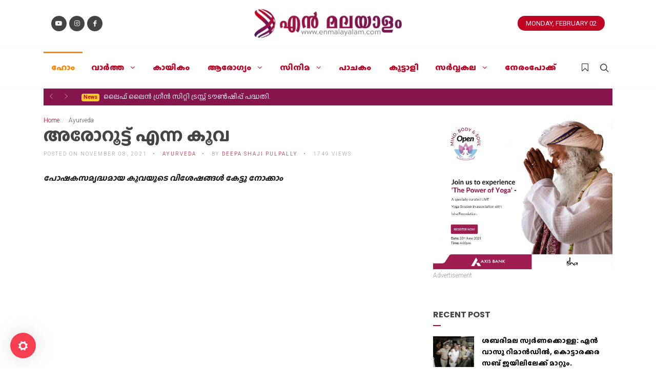

--- FILE ---
content_type: text/html; charset=UTF-8
request_url: https://www.enmalayalam.com/news/pUudQKe9
body_size: 8631
content:
<!DOCTYPE html>
<html>
<head>
<meta charset="utf-8">
<meta http-equiv="X-UA-Compatible" content="IE=edge">
<meta name="viewport" content="width=device-width, initial-scale=1, maximum-scale=1">
<meta name="robots" content="index, follow">
<meta name="author" content="ENMALAYALAM">
<title>അരോറൂട്ട് എന്ന കൂവ</title>
<meta name="description" content="പോഷകസമൃദ്ധമായ കൂവയുടെ വിശേഷങ്ങൾ കേട്ടു നോക്കാം">
<meta name="keywords" content="Arrowroot Cultivation, Health Benefits, Medicinal Plant, Ayurveda, Enmalayalam">
<link rel="canonical" href="http://stage.enmalayalam.com/"/>
<meta property="og:title" content="അരോറൂട്ട് എന്ന കൂവ" />
<meta property="og:description" content="പോഷകസമൃദ്ധമായ കൂവയുടെ വിശേഷങ്ങൾ കേട്ടു നോക്കാം" />
<meta property="og:type" content="article" />
<meta property="og:site_name" content="ENMALAYALAM" />
<meta property="og:url" content="https://www.enmalayalam.com/news/pUudQKe9" />
<meta property="og:image" content="https://www.enmalayalam.com/ogi/deepa18-ndlTiT0lrF.jpg" />
<meta property="article:published_time" content="2021-11-08 05:16:48" />
<meta property="article:modified_time" content="2026-02-02 06:04:02" />
<meta property="article:author" content="Deepa Shaji Pulpally" />
<meta property="article:tag" content="Arrowroot Cultivation, Health Benefits, Medicinal Plant, Ayurveda, Enmalayalam, Arrowroot Cultivation, Health Benefits, Medicinal Plant, Ayurveda, Enmalayalam" />

<meta name="twitter:title" content="അരോറൂട്ട് എന്ന കൂവ" />
<meta name="twitter:description" content="പോഷകസമൃദ്ധമായ കൂവയുടെ വിശേഷങ്ങൾ കേട്ടു നോക്കാം" />
<meta name="twitter:site" content="@" />
<meta name="twitter:url" content="https://www.enmalayalam.com/news/pUudQKe9" />
<meta name="twitter:image" content="https://www.enmalayalam.com/ogi/deepa18-ndlTiT0lrF.jpg" />
<script type="application/ld+json">{"@context":"https:\/\/schema.org","@type":"WebPage","name":"\u0d05\u0d30\u0d4b\u0d31\u0d42\u0d1f\u0d4d\u0d1f\u0d4d \u0d0e\u0d28\u0d4d\u0d28 \u0d15\u0d42\u0d35","description":"\u0d2a\u0d4b\u0d37\u0d15\u0d38\u0d2e\u0d43\u0d26\u0d4d\u0d27\u0d2e\u0d3e\u0d2f \u0d15\u0d42\u0d35\u0d2f\u0d41\u0d1f\u0d46 \u0d35\u0d3f\u0d36\u0d47\u0d37\u0d19\u0d4d\u0d19\u0d7e \u0d15\u0d47\u0d1f\u0d4d\u0d1f\u0d41 \u0d28\u0d4b\u0d15\u0d4d\u0d15\u0d3e\u0d02","url":"https:\/\/www.enmalayalam.com\/news\/pUudQKe9","image":"https:\/\/www.enmalayalam.com\/ogi\/deepa18-ndlTiT0lrF.jpg"}</script>

<link rel="icon" sizes="32x32" href="https://www.enmalayalam.com/icon/enm_logo-MpXOMnmW4z.png">
<meta name="google-site-verification" content="DM6yrSbyEPMHikBIGXjUlRDyzjs49GLjXy_wQ3T3SP0">
<meta name="csrf-token" content="NPiTsQxYDmSWZEavknakWSAUPEb58spetFL35Kim">

<!-- <link rel="stylesheet" href="https://www.enmalayalam.com/themes/magz/scripts/bootstrap/bootstrap.min.css"> --> 
<link rel="stylesheet" href="https://www.enmalayalam.com/themes/canvas/css/bootstrap.css" type="text/css" />


<link rel="stylesheet" href="https://www.enmalayalam.com/themes/magz/scripts/ionicons/css/ionicons.min.css">
<link rel="stylesheet" href="https://www.enmalayalam.com/themes/magz/scripts/fontawesome/css/all.min.css">
<link rel="stylesheet" href="https://www.enmalayalam.com/themes/magz/scripts/toast/jquery.toast.min.css">
<link rel="stylesheet" href="https://www.enmalayalam.com/themes/magz/scripts/owlcarousel/dist/assets/owl.carousel.min.css">
<link rel="stylesheet" href="https://www.enmalayalam.com/themes/magz/scripts/owlcarousel/dist/assets/owl.theme.default.min.css">
<link rel="stylesheet" href="https://www.enmalayalam.com/themes/magz/scripts/magnific-popup/dist/magnific-popup.css">
<link rel="stylesheet" href="https://www.enmalayalam.com/themes/magz/scripts/sweetalert/dist/sweetalert.css">
<link rel="stylesheet" href="https://www.enmalayalam.com/themes/magz/css/style.css">
<link rel="stylesheet" href="https://www.enmalayalam.com/themes/magz/css/skins/all.css">
<link rel="stylesheet" href="https://www.enmalayalam.com/themes/magz/css/demo.css">
<link rel="stylesheet" href="https://www.enmalayalam.com/vendor/prism.js/prism.css">


<link rel="stylesheet" href="https://www.enmalayalam.com/themes/canvas/style.css" type="text/css" />
<link rel="stylesheet" href="https://www.enmalayalam.com/themes/canvas/css/font-icons.css" type="text/css" />
<link rel="stylesheet" href="https://www.enmalayalam.com/themes/canvas/demos/news/news.css" type="text/css" />



<!-- SLIDER REVOLUTION 5.x CSS SETTINGS -->
<link rel="stylesheet" type="text/css" href="https://www.enmalayalam.com/themes/canvas/include/rs-plugin/fonts/pe-icon-7-stroke/css/pe-icon-7-stroke.css">
<link rel="stylesheet" type="text/css" href="https://www.enmalayalam.com/themes/canvas/include/rs-plugin/fonts/font-awesome/css/font-awesome.css">

<link rel="stylesheet" type="text/css" href="https://www.enmalayalam.com/themes/canvas/include/rs-plugin/css/settings.css" media="screen" />
<link rel="stylesheet" type="text/css" href="https://www.enmalayalam.com/themes/canvas/include/rs-plugin/css/layers.css">
<link rel="stylesheet" type="text/css" href="https://www.enmalayalam.com/themes/canvas/include/rs-plugin/css/navigation.css">

<link rel="stylesheet" type="text/css" href="https://www.enmalayalam.com/themes/canvas/include/rs-plugin/css/addons/revolution.addon.revealer.css">
<link rel="stylesheet" type="text/css" href="https://www.enmalayalam.com/themes/canvas/include/rs-plugin/css/addons/revolution.addon.revealer.preloaders.css">





<!-- Global site tag (gtag.js) - Google Analytics -->
<script async src="https://www.googletagmanager.com/gtag/js?id=G-1B9GQWJ31V"></script>
<script>
    window.dataLayer = window.dataLayer || [];
  function gtag(){dataLayer.push(arguments);}
  gtag('js', new Date());

  gtag('config', 'G-1B9GQWJ31V');
</script>

<!-- Mailchimp -->
<script id="mcjs">
    ! function(c, h, i, m, p) {
        m = c.createElement(h), p = c.getElementsByTagName(h)[0], m.async = 1, m.src = i, p.parentNode.insertBefore(m, p)
    }(document, "script", "https://chimpstatic.com/mcjs-connected/js/users/dce4ca90b74e9fafbfb2697a6/b08078aa3fbf02461cb5d711e.js");
</script>

<script src="https://www.google.com/recaptcha/api.js?" async defer></script>
</head>
<body class="skin-orange">
    <!-- header -->
 
        <header id="header" class="header-size-sm" data-sticky-shrink="false" data-mobile-sticky="true">
      <div class="container ">
        <div class="header-row justify-content-between desktop hidden-xs">

          <!-- Logo
          ============================================= -->



          <div id="logo" class="col-auto ml-auto ml-mb-0 mr-mb-0 order-md-2">
                                        <a href="https://www.enmalayalam.com" class="standard-logo"><img class="mx-auto" src="https://www.enmalayalam.com/logo/logo.png" alt="EnMalayalam"></a>
                      
                        <a href="https://www.enmalayalam.com" class="retina-logo"><img class="mx-auto" src="https://www.enmalayalam.com/logo/logo.png" alt="EnMalayalam"></a>
                                  </div><!-- #logo end -->

          <div class="w-100 d-block d-md-none"></div>
          
             

          <div class="col-12 col-sm-6 col-md-4 justify-content-center justify-content-sm-start d-flex order-md-1 mb-4 mb-sm-0">
              
                    <a href="https://www.youtube.com/channel/UC-j-JjrVDCTVJMKDeRXzg0w" class="social-icon si-small si-rounded si-dark si-mini si-youtube mb-0">
              <i class="icon-youtube"></i>
              <i class="icon-youtube"></i>
            </a>
          
               
                          <a href="https://www.instagram.com/enmalayalam.channel" class="social-icon si-small si-rounded si-dark si-mini si-instagram mb-0">
              <i class="icon-instagram"></i>
              <i class="icon-instagram"></i>
            </a>
          
               
                          <a href="https://www.facebook.com/enmalayalamchannel/" class="social-icon si-small si-rounded si-dark si-mini si-facebook mb-0">
              <i class="icon-facebook"></i>
              <i class="icon-facebook"></i>
            </a>
          
               
                                            <!--<a href="#" class="social-icon si-small si-rounded si-dark si-mini si-twitter mb-0">-->
            <!--  <i class="icon-twitter"></i>-->
            <!--  <i class="icon-twitter"></i>-->
            <!--</a>-->
            <!--<a href="#" class="social-icon si-small si-rounded si-dark si-mini si-instagram mb-0">-->
            <!--  <i class="icon-instagram"></i>-->
            <!--  <i class="icon-instagram"></i>-->
            <!--</a>-->
          </div>

          <div class="col-12 col-sm-6 col-md-4 order-md-3 mb-4 mb-md-0">
            <ul class="nav align-items-center justify-content-center justify-content-sm-end">
             
              <li class="nav-item">
                <a class="date-today text-uppercase badge badge-dark badge-pill py-2 px-3 font-weight-medium" href="#">
                  Monday, February 02
                </a>
              </li>
            </ul>
          </div>

        </div>
      </div>

      <div id="header-wrap" class="border-top border-f5">
        <div class="container">
          <div class="header-row justify-content-between flex-row-reverse flex-lg-row">

            <div class="header-misc">

              <!-- Bookmark
              ============================================= -->
              <div class="header-misc-icon">
                <a href="#"><i class="icon-bookmark-empty"></i></a>
              </div>

              <!-- Top Search
              ============================================= -->
              <div id="top-search" class="header-misc-icon">
                <a href="#" id="top-search-trigger"><i class="icon-line-search"></i><i class="icon-line-cross"></i></a>
              </div><!-- #top-search end -->

            </div>

            <div id="primary-menu-trigger">
              <svg class="svg-trigger" viewBox="0 0 100 100"><path d="m 30,33 h 40 c 3.722839,0 7.5,3.126468 7.5,8.578427 0,5.451959 -2.727029,8.421573 -7.5,8.421573 h -20"></path><path d="m 30,50 h 40"></path><path d="m 70,67 h -40 c 0,0 -7.5,-0.802118 -7.5,-8.365747 0,-7.563629 7.5,-8.634253 7.5,-8.634253 h 20"></path></svg>
            </div>
<div class="logo-mobile">
                                           <a href="https://www.enmalayalam.com" class="standard-logo"><img class="mx-auto" src="https://www.enmalayalam.com/logo/logo.png" alt="EnMalayalam"></a>
                      
                       
                        </div>

<nav class="primary-menu with-arrows">

<ul class="menu-container">
 
   
        <li class="menu-item  active menu-color-home   "><a class="menu-link" href="http://enmalayalam.com"><div>ഹോം </div></a>
        </li>
    
        <li class="menu-item    mega-menu mega-menu-small "><a class="menu-link" href="http://www.enmalayalam.com/category/news"><div>വാര്‍ത്ത </div></a>
     
    <div class="mega-menu-content border-top-0 mega-menu-style-2">
            <div class="container">
                <div class="row">
                    <ul class="sub-menu-container mega-menu-column col-lg-6">
                        
                                                                <li class="menu-item"><a class="menu-link" href="http://www.enmalayalam.com/category/localnews"><div>നാട്ടുവാർത്ത </div></a>
                            
                                                            
                                </li>
                                
                            
                                                    </ul>
                    
                </div>
            </div>
        </div>        </li>
    
        <li class="menu-item   "><a class="menu-link" href="http://www.enmalayalam.com/category/sports"><div>കായികം  </div></a>
        </li>
    
        <li class="menu-item    mega-menu mega-menu-small "><a class="menu-link" href="http://www.enmalayalam.com/category/health"><div>ആരോഗ്യം </div></a>
     
    <div class="mega-menu-content border-top-0 mega-menu-style-2">
            <div class="container">
                <div class="row">
                    <ul class="sub-menu-container mega-menu-column col-lg-6">
                        
                                                                <li class="menu-item"><a class="menu-link" href="http://www.enmalayalam.com/category/ayurveda"><div>ആയുർവേദം</div></a>
                            
                                                            
                                </li>
                                
                            
                                                                <li class="menu-item"><a class="menu-link" href="http://www.enmalayalam.com/category/ask-a-doctor"><div>ഡോക്ടറോടു  ചോദിക്കാം</div></a>
                            
                                                            
                                </li>
                                
                            
                                                                <li class="menu-item"><a class="menu-link" href="http://www.enmalayalam.com/category/yoga"><div>യോഗ</div></a>
                            
                                                            
                                </li>
                                
                            
                                                                <li class="menu-item"><a class="menu-link" href="http://www.enmalayalam.com/category/Fitness"><div>ഫിറ്റ്നസ്സ്</div></a>
                            
                                                            
                                </li>
                                
                            
                                                    </ul>
                    
                </div>
            </div>
        </div>        </li>
    
        <li class="menu-item    mega-menu mega-menu-small "><a class="menu-link" href="http://www.enmalayalam.com/category/cinema"><div>സിനിമ </div></a>
     
    <div class="mega-menu-content border-top-0 mega-menu-style-2">
            <div class="container">
                <div class="row">
                    <ul class="sub-menu-container mega-menu-column col-lg-6">
                        
                                                                <li class="menu-item"><a class="menu-link" href="http://www.enmalayalam.com/category/cinemanews"><div>സിനിമ വാർത്ത</div></a>
                            
                                                            
                                </li>
                                
                            
                                                                <li class="menu-item"><a class="menu-link" href="http://www.enmalayalam.com/category/shortfilms"><div>ഷോർട്ട് ഫിലിംസ് </div></a>
                            
                                                            
                                </li>
                                
                            
                                                                <li class="menu-item"><a class="menu-link" href="http://www.enmalayalam.com/category/cine-bytes"><div>സിനി ബൈറ്റ്സ്</div></a>
                            
                                                            
                                </li>
                                
                            
                                                    </ul>
                    
                </div>
            </div>
        </div>        </li>
    
        <li class="menu-item   "><a class="menu-link" href="http://www.enmalayalam.com/category/kitchen"><div>പാചകം  </div></a>
        </li>
    
        <li class="menu-item   "><a class="menu-link" href="http://www.enmalayalam.com/category/pets"><div>കൂട്ടാളി </div></a>
        </li>
    
        <li class="menu-item    mega-menu mega-menu-small "><a class="menu-link" href="http://www.enmalayalam.com/category/literature"><div>സർവ്വകല </div></a>
     
    <div class="mega-menu-content border-top-0 mega-menu-style-2">
            <div class="container">
                <div class="row">
                    <ul class="sub-menu-container mega-menu-column col-lg-6">
                        
                                                                <li class="menu-item"><a class="menu-link" href="http://www.enmalayalam.com/category/ezhuthakam"><div>എഴുത്തകം</div></a>
                            
                                                            
                                </li>
                                
                            
                                                                <li class="menu-item"><a class="menu-link" href="http://www.enmalayalam.com/category/pattupetty"><div>പാട്ടു പെട്ടി</div></a>
                            
                                                            
                                </li>
                                
                            
                                                    </ul>
                    
                </div>
            </div>
        </div>        </li>
    
        <li class="menu-item   "><a class="menu-link" href="http://www.enmalayalam.com/category/timepass"><div>നേരംപോക്ക് </div></a>
        </li>
    
      
</ul>

<!-- Mobile Menu
============================================= -->
    <ul class="menu-container mobile-primary-menu">
    
     
     <li class="menu-item    active menu-color-home   "><a class="menu-link" href="http://enmalayalam.com"><div>ഹോം</div></a> 
    </li>
     
     <li class="menu-item     "><a class="menu-link" href="http://www.enmalayalam.com/category/news"><div>വാര്‍ത്ത</div></a>  
            <ul class="sub-menu-container">
                                                    <li class="menu-item"><a class="menu-link" href="http://www.enmalayalam.com/category/localnews"><div>നാട്ടുവാർത്ത </div></a>
                            
                                                    </li>
                                
                                        
                  </ul>


         
    </li>
     
     <li class="menu-item     "><a class="menu-link" href="http://www.enmalayalam.com/category/sports"><div>കായികം </div></a> 
    </li>
     
     <li class="menu-item     "><a class="menu-link" href="http://www.enmalayalam.com/category/health"><div>ആരോഗ്യം</div></a>  
            <ul class="sub-menu-container">
                                                    <li class="menu-item"><a class="menu-link" href="http://www.enmalayalam.com/category/ayurveda"><div>ആയുർവേദം</div></a>
                            
                                                    </li>
                                
                                                    <li class="menu-item"><a class="menu-link" href="http://www.enmalayalam.com/category/ask-a-doctor"><div>ഡോക്ടറോടു  ചോദിക്കാം</div></a>
                            
                                                    </li>
                                
                                                    <li class="menu-item"><a class="menu-link" href="http://www.enmalayalam.com/category/yoga"><div>യോഗ</div></a>
                            
                                                    </li>
                                
                                                    <li class="menu-item"><a class="menu-link" href="http://www.enmalayalam.com/category/Fitness"><div>ഫിറ്റ്നസ്സ്</div></a>
                            
                                                    </li>
                                
                                        
                  </ul>


         
    </li>
     
     <li class="menu-item     "><a class="menu-link" href="http://www.enmalayalam.com/category/cinema"><div>സിനിമ</div></a>  
            <ul class="sub-menu-container">
                                                    <li class="menu-item"><a class="menu-link" href="http://www.enmalayalam.com/category/cinemanews"><div>സിനിമ വാർത്ത</div></a>
                            
                                                    </li>
                                
                                                    <li class="menu-item"><a class="menu-link" href="http://www.enmalayalam.com/category/shortfilms"><div>ഷോർട്ട് ഫിലിംസ് </div></a>
                            
                                                    </li>
                                
                                                    <li class="menu-item"><a class="menu-link" href="http://www.enmalayalam.com/category/cine-bytes"><div>സിനി ബൈറ്റ്സ്</div></a>
                            
                                                    </li>
                                
                                        
                  </ul>


         
    </li>
     
     <li class="menu-item     "><a class="menu-link" href="http://www.enmalayalam.com/category/kitchen"><div>പാചകം </div></a> 
    </li>
     
     <li class="menu-item     "><a class="menu-link" href="http://www.enmalayalam.com/category/pets"><div>കൂട്ടാളി</div></a> 
    </li>
     
     <li class="menu-item     "><a class="menu-link" href="http://www.enmalayalam.com/category/literature"><div>സർവ്വകല</div></a>  
            <ul class="sub-menu-container">
                                                    <li class="menu-item"><a class="menu-link" href="http://www.enmalayalam.com/category/ezhuthakam"><div>എഴുത്തകം</div></a>
                            
                                                    </li>
                                
                                                    <li class="menu-item"><a class="menu-link" href="http://www.enmalayalam.com/category/pattupetty"><div>പാട്ടു പെട്ടി</div></a>
                            
                                                    </li>
                                
                                        
                  </ul>


         
    </li>
     
     <li class="menu-item     "><a class="menu-link" href="http://www.enmalayalam.com/category/timepass"><div>നേരംപോക്ക്</div></a> 
    </li>
    

    </ul>

 
</nav><!-- #primary-menu end -->


  
         <form class="top-search-form search" action="https://www.enmalayalam.com/search" method="GET"  autocomplete="off">
                    <input type="text" name="q" class="form-control" value="" placeholder="Type &amp; Hit Enter.." autocomplete="off">
                </form>



          </div>
        </div>
      </div>
      <div class="header-wrap-clone"></div>
    </header><!-- #header end -->


 

  <div class="container head-ticker">  <div class="row">
      
              <div class="col-md-12">
                  
                  <div class="headline">
                      <div class="nav" id="headline-nav">
                          <a class="left carousel-control" role="button" data-slide="prev">
                              <span class="ion-ios-arrow-left" aria-hidden="true"></span>
                              <span class="sr-only">Previous</span>
                          </a>
                          <a class="right carousel-control" role="button" data-slide="next">
                              <span class="ion-ios-arrow-right" aria-hidden="true"></span>
                              <span class="sr-only">Next</span>
                          </a>
                      </div>
                      <div class="owl-carousel owl-theme" id="headline">
                                                    <div class="item">
                              <a href="https://www.enmalayalam.com/news/2L6kbeaw">
                                  <div class="badge">
                                      News
                                  </div>
                                  രാജ്യത്ത് പുതിയ നികുതി പരിഷ്കാരം: ഏപ്രിൽ മുതൽ പ്രാബല്യത്തിൽ, ആദായനികുതി നടപടികൾ ഇനി ലളിതമാകും.
                              </a>
                          </div>
                                                    <div class="item">
                              <a href="https://www.enmalayalam.com/news/yb2DMPzO">
                                  <div class="badge">
                                      News
                                  </div>
                                  ലൈഫ് ലൈന്‍ ഗ്രീന്‍ സിറ്റി ട്രസ്റ്റ് ടൗണ്‍ഷിപ്പ് പദ്ധതി.
                              </a>
                          </div>
                                                    <div class="item">
                              <a href="https://www.enmalayalam.com/news/EXvDGqR1">
                                  <div class="badge">
                                      News
                                  </div>
                                  കൂൺ കൃഷി രംഗത്ത് കേരളത്തിന് പുതിയ കുതിപ്പ്: കർഷകർ സോളനിലേക്ക്.
                              </a>
                          </div>
                                                    <div class="item">
                              <a href="https://www.enmalayalam.com/news/Xjr3opqJ">
                                  <div class="badge">
                                      News
                                  </div>
                                  അന്താരാഷ്ട്ര ആയുര്‍വേദ ആന്‍ഡ് വെല്‍നസ് കോണ്‍ക്ലേവ് കേരളത്തെ ആയുര്‍വേദ മേഖലയിലെ മുന്‍നിരക്കാരായി പ്രദര്‍ശിപ്പിക്കും.
                              </a>
                          </div>
                                                </div>
                  </div>
  
                  
  
              </div>
  
  </div>
  </div>

 





 
     
<!-- #header end --> 

    <!-- content-->
    <section class="single">
    <div class="container">
        <div class="row">

            <div class="col-md-8">
                <ol class="breadcrumb">
                    <li><a href="#">Home</a></li>
                    <li class="active">Ayurveda</li>
                </ol>
                <article class="article main-article">
                    <header>
                        <h1>അരോറൂട്ട് എന്ന കൂവ</h1>
                        <ul class="details">
                            <li>Posted on November 08, 2021</li>
                            <li><a>Ayurveda</a></li>
                            <li>By <a href="#">Deepa Shaji Pulpally</a></li>
                            <li>1749 Views</li>
                        </ul>
                    </header>
                    <div class="main">
                        <p><b><i>പോഷകസമൃദ്ധമായ കൂവയുടെ വിശേഷങ്ങൾ കേട്ടു നോക്കാം</i></b><br></p>
                                                                              <iframe height="280" width="400"   src="https://www.youtube.com/embed/GkVkHTVFWDk"> 
                                </iframe> 
                                     
                            <p style="text-align: justify; ">കേരളത്തിൽ കൃഷി ചെയ്യപ്പെടുന്ന ഒരു കിഴങ്ങുവർഗ്ഗമാണ് കൂവ. കൂവക്കിഴങ്ങ് വിശേഷപ്പെട്ട ഒരു ഭക്ഷണമാണ്. ഇതിന്റെ ശാസ്ത്രീയ നാമം കർക്കുമാ അങ്ങ്സ്റ്റിഫോലിയ ( Curcuma Angustafolia ) എന്നാണ്.&nbsp;<span style="font-size: 1rem;">പുരാതനകാല കരീബിയൻ ദ്വീപുകളിൽ കൂവയെ ആഹാരം എന്നർത്ഥം വരുന്ന അരു - അരു എന്നാണ് പേരിട്ട് വിളിച്ചിരുന്നത്. പണ്ട് കാലത്ത് അമ്പേറ്റ മുറിവുണങ്ങുന്നതിനും, മുറിവിലൂടെയുള്ള വിഷബാധ തടയുന്നതിനും&nbsp; കൂവക്കിഴങ്ങിന്റെ നീര് അരച്ച് പുരട്ടിയിരുന്നു. ഈ കാരണത്താലാണ് കൂവയ്ക്ക് " ആരോറൂട്ട്" എന്ന ഇംഗ്ലീഷ് പേര് ലഭിച്ചത്.</span></p><p style="text-align: justify; "><span style="font-size: 1rem;">കൂവ കൃഷിയുടെ പ്രധാനലക്ഷ്യം ഇതിന്റെ നീരിൽ നിന്നും കിട്ടുന്ന കൂവപ്പൊടി ആണ്. കൂവപ്പൊടി ആരോറൂട്ട് ബിസ്‌ക്കറ്റ് ഉണ്ടാക്കുന്നതിനാണ് ഉപയോഗിക്കുന്നത്. കൂവക്കിഴങ്ങ് വിളവെടുപ്പ് കാലത്തെ ഒരു പ്രധാന ഭക്ഷണമാണ് കൂവ പുഴുങ്ങിയത്. കൂവ പൊടി കൊണ്ട് കുറുക്ക്, പുഡിങ്, കേക്ക്, ഹൽവ, പായസം തുടങ്ങിയ ഭക്ഷ്യ ഉൽപ്പന്നങ്ങൾ ഉണ്ടാക്കി വരുന്നു. കൂവപ്പൊടി കുറുക്കി കഴിക്കുന്നത് അതിസാരത്തിനു നല്ലതാണ്. കൂവകൃഷിക്ക് പ്രത്യേകിച്ച് പരിചരണം ഒന്നും ആവശ്യമില്ല . നീല കൂവ, മഞ്ഞക്കൂവ, വെള്ളക്കൂവ എന്നീ മൂന്ന് ഇനങ്ങളാണുള്ളത്.&nbsp;</span><br></p><p style="text-align: justify; "><b style="font-size: 1rem;">കൂവയുടെ ഔഷധ ഗുണങ്ങൾ എന്തൊക്കെയാണ്?</b><br></p><p style="text-align: justify; "><span style="font-size: 1rem;">കൂവപ്പൊടിയിൽ കാർബോഹൈഡ്രേറ്റ്, പ്രോട്ടീൻ, സോഡിയം, പൊട്ടാസ്യം, കാൽസ്യം എന്നിവ അടങ്ങിയിരിക്കുന്നു. ശരീരത്തെ തണുപ്പിക്കാനും,&nbsp; ഉഷ്ണരോഗങ്ങളിൽ നിന്ന് രക്ഷിക്കാനും അപൂർവ്വ കഴിവാണ് കൂവയ്ക്കു ഉള്ളത്. നാരുകളാൽ സമ്പന്നമായതിനാൽ ഹൃദയാരോഗ്യം മെച്ചപ്പെടുത്താൻ&nbsp; കൂവക്ക് കഴിവുണ്ട്. വയറിളക്കം, മൂത്രപ്പഴുപ്പ് തുടങ്ങിയ അസുഖങ്ങൾ തടയാനും രോഗശമനത്തിനും പഴമക്കാർ ഉപയോഗിച്ചിരുന്നു. ദഹനേന്ദ്രിയ കോശങ്ങളെ ശുദ്ധീകരിക്കാനുള്ള കഴിവുള്ളതിനാൽ മുതിർന്നവർക്ക് മികച്ച ഭക്ഷണമാണ് കൂവപ്പൊടി.&nbsp;</span><br></p><p style="text-align: justify; "><span style="font-size: 1rem;">ദഹന ശേഷി വർദ്ധിപ്പിക്കുകയും, ദഹനേന്ദ്രിയങ്ങളുടെ മികച്ച ആരോഗ്യം പ്രദാനം ചെയ്യുകയും ചെയ്യുന്നു. കൊഴുപ്പും , നാരുകളും ഇല്ലാത്തതും വേഗത്തിൽ ദഹിക്കുന്നതും ആയതുകൊണ്ട് പ്രമേഹരോഗികൾക്കും, ഹൃദ്രോഗികൾക്കും ചേർന്ന ഭക്ഷണമാണ്. മൂത്രച്ചൂട്, മൂത്രക്കല്ല് തുടങ്ങിയ അസുഖങ്ങൾ വരാതിരിക്കാനും കൂവ ഉത്തമമാണ്. കുട്ടികൾക്കും, മുതിർന്നവർക്കും ശരീരത്തിന്റെ ക്ഷീണം മാറ്റാനും ഉന്മേഷം ലഭിക്കാനും അത്യുത്തമമാണ് കൂവപ്പൊടി.</span></p><p style="text-align: justify; "><a href="https://www.enmalayalam.com/news/NDDRZk6h" target="_blank"><b><span style="font-size: 14px;">പൂവാംകുറുന്തൽ</span></b></a><br></p>
                    </div>
                    <footer>
                        <div class="col-md-10">
                            <ul class="tags">
                                                                <li><a href="#">Arrowroot Cultivation</a></li>
                                                                <li><a href="#">Health Benefits</a></li>
                                                                <li><a href="#">Medicinal Plant</a></li>
                                                                <li><a href="#">Ayurveda</a></li>
                                                                <li><a href="#">Enmalayalam</a></li>
                                                            </ul>
                        </div>
                        <div class="col-md-2 text-right">
                            <a href="#" class="love" data-id="0Q71"><i class="ion-android-favorite-outline"></i>
                                <div>0</div>
                            </a>
                        </div>
                    </footer>
                </article>
                <div class="sharing">
                    <div class="title"><i class="ion-android-share-alt"></i> Sharing is caring</div>
                    <ul class="social"><li><a href="https://www.facebook.com/sharer/sharer.php?u=https://www.enmalayalam.com/news/pUudQKe9" class="social-button facebook " id="" title=""><span class="fab fa-facebook-f"></span> Facebook</a></li><li><a href="https://twitter.com/intent/tweet?text=&url=https://www.enmalayalam.com/news/pUudQKe9" class="social-button twitter " id="" title=""><span class="fab fa-twitter"></span> Twitter</a></li><li><a href="http://www.linkedin.com/shareArticle?mini=true&url=https://www.enmalayalam.com/news/pUudQKe9&title=&summary=" class="social-button linkedin " id="" title=""><span class="fab fa-linkedin"></span> Linkedin</a></li><li><a target="_blank" href="https://wa.me/?text=https://www.enmalayalam.com/news/pUudQKe9" class="social-button whatsapp " id="" title=""><span class="fab fa-whatsapp"></span> WhatsApp</a></li><li><a target="_blank" href="https://telegram.me/share/url?url=https://www.enmalayalam.com/news/pUudQKe9&text=" class="social-button telegram " id="" title=""><span class="fab fa-telegram"></span> Telegram</a></li></ul>
                </div>
                
                  <div class="line thin"></div>
                <div class="comments">
                    <div id="disqus_thread"></div>
                    <script>
                        (function() {
                            var d = document,
                                s = d.createElement('script');
                            s.src = "https://www-enmalayalam-com.disqus.com/embed.js";
                            s.setAttribute('data-timestamp', +new Date());
                            (d.head || d.body).appendChild(s);
                        })();
                    </script>
                    <noscript>Please enable JavaScript to view the <a href="https://disqus.com/?ref_noscript">comments powered by
                            Disqus.</a></noscript>
                </div>
                
                <div class="line">
                    <div>Author</div>
                </div>
                <div class="author">
                    <figure>
                                                                        <img src="https://www.enmalayalam.com/photo-author/WhatsApp%20Image%202020-10-14%20at%202.24.09%20PM.jpeg">
                                                                    </figure>
                    <div class="details">
                        <div class="job">Citizen Journalist</div>
                        <h3 class="name">Deepa Shaji Pulpally</h3>
                        <p> എൻമലയാളത്തിന്റെ  സിറ്റിസൺ ജേര്ണലിസ്റ്  ക്ലബ്-ലെ വയനാട്ടിൽ നിന്നുള്ള സംഭാവക. </p>

                                            </div>
                </div>
                                <div class="line">
                    <div>You May Also Like</div>
                </div>
                                <div class="row">
                                        
                                        <article class="article related col-md-6 col-sm-6 col-xs-12">
                        <div class="inner">
                            <figure>
                                <a href="https://www.enmalayalam.com/news/iV1tee74">
                                    <img src="https://www.enmalayalam.com/post/deepa8-KxSXQfQfAp.jpg" alt="deepa8-KxSXQfQfAp.jpg"
                                        alt="deepa8-KxSXQfQfAp.jpg">
                                </a>
                            </figure>
                            <div class="padding">
                                <h2><a href="https://www.enmalayalam.com/news/iV1tee74">ഇഞ്ച - ഔഷധ സസ്യം</a></h2>
                                <div class="detail">
                                    <div class="category">
                                        <a href="https://www.enmalayalam.com/category/ayurveda">
                                            Ayurveda
                                        </a>
                                    </div>
                                    <div class="time">November 23, 2021</div>
                                </div>
                            </div>
                        </div>
                    </article>
                    
                    
                    
                                                        </div>

              
            </div>
                        <div class="col-md-4 sidebar" id="sidebar">
                                <aside>
                    <div class="aside-body">
                                                    <figure class="ads">
                                                                <a href="https://bit.ly/3unSnpi"  target="_blank">
                                    <img src="https://www.enmalayalam.com/ad/WhatsApp%20Image%202021-06-18%20at%206.15.12%20PM-lCpznl7kkc.jpeg" alt="Sidebar">
                                </a>
                                                                <figcaption>Advertisement</figcaption>
                            </figure>
                                            </div>
                </aside>
                                <aside>
                    <h1 class="aside-title">Recent Post </h1>
<div class="aside-body">
            <article class="article-mini">
        <div class="inner">
            <figure>
                <a href="https://www.enmalayalam.com/news/1cx1ylJK">
                    <img src="https://www.enmalayalam.com/post/33a064c2-80b9-4598-95a1-5be1307a3c48-BRE4jUbWaf.jpeg" alt="33a064c2-80b9-4598-95a1-5be1307a3c48-BRE4jUbWaf.jpeg" alt="33a064c2-80b9-4598-95a1-5be1307a3c48-BRE4jUbWaf.jpeg">
                </a>
            </figure>
            <div class="padding">
                <h1>
                    <a href="https://www.enmalayalam.com/news/1cx1ylJK">ശബരിമല സ്വർണക്കൊള്ള: എൻ വാസു റിമാൻഡിൽ, കൊട്ടാരക്കര സബ് ജയിലിലേക്ക് മാറ്റും.</a>
                </h1>
                <div class="detail">
                    <div class="category">
                        <a href="https://www.enmalayalam.com/category/localnews">
                            Localnews
                        </a>
                    </div>
                    <div class="time">November 12, 2025</div>
                </div>
            </div>
        </div>
    </article>
                <article class="article-mini">
        <div class="inner">
            <figure>
                <a href="https://www.enmalayalam.com/news/Ev3OCYPd">
                    <img src="https://www.enmalayalam.com/post/TRAI-H4RZHwbAKb.webp" alt="TRAI-H4RZHwbAKb.webp" alt="TRAI-H4RZHwbAKb.webp">
                </a>
            </figure>
            <div class="padding">
                <h1>
                    <a href="https://www.enmalayalam.com/news/Ev3OCYPd">നമ്പറിനൊപ്പം വിളിക്കുന്നയാളുടെ പേരും ഇനി മൊബൈൽ സ്‌ക്രീനില്‍ എഴുതി കാണിക്കും; പരീക്ഷണം അടുത്തയാഴ്‌ച്ച മുതല്‍.</a>
                </h1>
                <div class="detail">
                    <div class="category">
                        <a href="https://www.enmalayalam.com/category/technology">
                            Technology
                        </a>
                    </div>
                    <div class="time">October 31, 2025</div>
                </div>
            </div>
        </div>
    </article>
                <article class="article-mini">
        <div class="inner">
            <figure>
                <a href="https://www.enmalayalam.com/news/wr8YX3Z5">
                    <img src="https://www.enmalayalam.com/post/ksrtc-XSo5VsxsZY.jpeg" alt="ksrtc-XSo5VsxsZY.jpeg" alt="ksrtc-XSo5VsxsZY.jpeg">
                </a>
            </figure>
            <div class="padding">
                <h1>
                    <a href="https://www.enmalayalam.com/news/wr8YX3Z5">കെ.എസ്.ആർ.ടി.സി.യിൽ ഡിജിറ്റലൈസേഷൻ സമ്പൂർണമാകുന്നു : മന്ത്രി കെ ബി ഗണേഷ് കുമാർ.</a>
                </h1>
                <div class="detail">
                    <div class="category">
                        <a href="https://www.enmalayalam.com/category/state">
                            State
                        </a>
                    </div>
                    <div class="time">October 31, 2025</div>
                </div>
            </div>
        </div>
    </article>
                <article class="article-mini">
        <div class="inner">
            <figure>
                <a href="https://www.enmalayalam.com/news/QAXFaGL6">
                    <img src="https://www.enmalayalam.com/post/2ce67591-bd4e-4783-be95-640cf975c89f-RxlG6w3eZC.jpeg" alt="2ce67591-bd4e-4783-be95-640cf975c89f-RxlG6w3eZC.jpeg" alt="2ce67591-bd4e-4783-be95-640cf975c89f-RxlG6w3eZC.jpeg">
                </a>
            </figure>
            <div class="padding">
                <h1>
                    <a href="https://www.enmalayalam.com/news/QAXFaGL6">ത്രില്ലടിപ്പിച്ച് കൊച്ചി; കെസിഎല്ലില്‍ കൊല്ലത്തിനെതിരെ ബ്ലൂടൈഗേഴ്‌സിന് ഉജ്ജ്വല വിജയം</a>
                </h1>
                <div class="detail">
                    <div class="category">
                        <a href="https://www.enmalayalam.com/category/sports">
                            Sports
                        </a>
                    </div>
                    <div class="time">August 25, 2025</div>
                </div>
            </div>
        </div>
    </article>
        </div>                </aside>
                <aside>
                    <div class="aside-body">
                        <form class="newsletter">
                            <div class="icon">
                                <i class="ion-ios-email-outline"></i>
                                <h1>Newsletter</h1>
                            </div>
                            <div class="input-group">
                                <input type="email" class="form-control email" placeholder="Your mail">
                                <div class="input-group-btn">
                                    <button class="btn btn-primary"><i class="ion-paper-airplane"></i></button>
                                </div>
                            </div>
                            <p>By subscribing you will receive new articles in your email.</p>
                        </form>
                    </div>
                </aside>
            </div>
        </div>
    </div>
</section>

    <!-- footer -->
    <footer class="footer">
    <div class="container">
    <div class="row">
        <div class="col-md-3 col-sm-6 col-xs-12">
            <div class="block">
                <h1 class="block-title">Follow Us</h1>
                <div class="block-body ">
                    <figure class="foot-logo   ">
                                                <img src="https://www.enmalayalam.com/logo/footer-1.png" alt=" Web Logo">
                                            </figure>
                    
                         
                    <ul class="social trp">
                     
                                  <li>
                            <a href="https://www.youtube.com/channel/UC-j-JjrVDCTVJMKDeRXzg0w" class="youtube">
                                <svg>
                                    <rect width="0" height="0" /></svg>
                                <i class="ion-social-youtube"></i>
                            </a>
                        </li>
                                                <li>
                            <a href="https://www.instagram.com/enmalayalam.channel" class="instagram">
                                <svg>
                                    <rect width="0" height="0" /></svg>
                                <i class="ion-social-instagram"></i>
                            </a>
                        </li>
                                                <li>
                            <a href="https://www.facebook.com/enmalayalamchannel/" class="facebook">
                                <svg>
                                    <rect width="0" height="0" /></svg>
                                <i class="ion-social-facebook"></i>
                            </a>
                        </li>
                                                                <!--<li>-->
                        <!--    <a href="https://www.twitter.com/" class="twitter">-->
                        <!--        <svg>-->
                        <!--            <rect width="0" height="0" /></svg>-->
                        <!--        <i class="ion-social-twitter-outline"></i>-->
                        <!--    </a>-->
                        <!--</li>-->
                        <!--<li>-->
                        <!--    <a href="https://www/youtube.com/channel/" class="youtube">-->
                        <!--        <svg>-->
                        <!--            <rect width="0" height="0" /></svg>-->
                        <!--        <i class="ion-social-youtube-outline"></i>-->
                        <!--    </a>-->
                        <!--</li>-->

                        <!--<li>-->
                        <!--    <a href="https://www.instagram.com/emalayalam.channel" class="instagram">-->
                        <!--        <svg>-->
                        <!--            <rect width="0" height="0" /></svg>-->
                        <!--        <i class="ion-social-instagram-outline"></i>-->
                        <!--    </a>-->
                        <!--</li>-->
                    </ul>

                 
                </div>
            </div>
            
      
      
          
        </div>
        <div class="col-md-5 col-sm-6 col-xs-12">
            <div class="block">
                <h1 class="block-title">Popular Tags <div class="right"></div>
                </h1>
                <div class="block-body">
                    <ul class="tags">
                                                <li><a href="https://www.enmalayalam.com/tag/news">News</a></li>
                                                <li><a href="https://www.enmalayalam.com/tag/kerala-news">Kerala News</a></li>
                                                <li><a href="https://www.enmalayalam.com/tag/enmalayalam">Enmalayalam</a></li>
                                                <li><a href="https://www.enmalayalam.com/tag/kerala-news">Kerala News</a></li>
                                                <li><a href="https://www.enmalayalam.com/tag/social-media">Social Media</a></li>
                                                <li><a href="https://www.enmalayalam.com/tag/newskerala">Newskerala</a></li>
                                                <li><a href="https://www.enmalayalam.com/tag/wayanad">Wayanad</a></li>
                                                <li><a href="https://www.enmalayalam.com/tag/kerala-news">Kerala News</a></li>
                                                <li><a href="https://www.enmalayalam.com/tag/keralanews">Keralanews</a></li>
                                                <li><a href="https://www.enmalayalam.com/tag/health">Health</a></li>
                                            </ul>
                </div>
            </div>
                
        </div>
        <div class="col-md-4 col-sm-6 col-xs-12">
            

 <div class="block">
                <h1 class="block-title">Newsletter</h1>
                <div class="block-body">
                    <p>By subscribing you will receive new articles in your email.</p>
                    <form  method="post" class="newsletter2">
                        <div class="input-group">
                            <div class="input-group-prepend">
                                
                                <span class="input-group-text" id="basic-addon1"><i class="ion-ios-email-outline"></i></span>
                            </div>
                            <input  type="email" name="email" class="form-control email" placeholder="Your mail">
                             <button type="submit" class="btn btn-primary   white">Subscribe</button>
                        </div>
                       
                    </form>
                </div>
            </div>


        </div>
    </div>

    <div class="row">
        <div class="col-md-12">

            <div class="copyright">

                            <div class="block-body no-margin">
                                        <ul class="footer-nav-horizontal">
                                                    <li><a href="/">Home</a></li>
                                                    <li><a href="/page/about">About</a></li>
                                                    <li><a href="https://enmalayalam.com/page/grievance-redressal">Grievance Redressal</a></li>
                                                    <li><a href="/contact">Contact</a></li>
                                            </ul>
                                    </div>
                
                COPYRIGHT &copy; EnMalayalam.com 2026. ALL RIGHT RESERVED.
                <div>
                  Powered by <a href="https://quadleo.com">Quadleo</a><br>
                </div>
            </div>
        </div>
    </div>
</div>
    </footer>

    <!-- JS -->
    <script src="https://www.enmalayalam.com/themes/magz/js/jquery-3.5.1.min.js"></script>
<script src="https://www.enmalayalam.com/themes/magz/js/jquery-migrate-3.3.1.min.js"></script>
<script src="https://www.enmalayalam.com/themes/magz/scripts/bootstrap/bootstrap.min.js"></script>
<script>
    let $target_end=$(".best-of-the-week");
</script>
<script src="https://www.enmalayalam.com/themes/magz/scripts/jquery-number/jquery.number.min.js"></script>
<script src="https://www.enmalayalam.com/themes/magz/scripts/owlcarousel/dist/owl.carousel.min.js"></script>
<script src="https://www.enmalayalam.com/themes/magz/scripts/magnific-popup/dist/jquery.magnific-popup.min.js"></script>
<script src="https://www.enmalayalam.com/themes/magz/scripts/sweetalert/dist/sweetalert.min.js"></script>
<script src="https://www.enmalayalam.com/themes/magz/scripts/toast/jquery.toast.min.js"></script>
<script src="https://www.enmalayalam.com/themes/magz/js/demo.js"></script>
<script src="https://www.enmalayalam.com/themes/magz/js/e-magz.js"></script>
<script src="https://www.enmalayalam.com/vendor/prism.js/prism.js"></script>
<script src="https://www.enmalayalam.com/js/share.js"></script>


<!-- Footer Scripts
	============================================= -->
<!--  canva start -->
<!-- Go To Top
	============================================= -->
	<div id="gotoTop" class="icon-angle-up"></div>

	<!-- JavaScripts
	============================================= -->
	<!-- <script src="https://www.enmalayalam.com/themes/canvas/js/jquery.js"></script> -->
	<script src="https://www.enmalayalam.com/themes/canvas/js/plugins.min.js"></script>
	<script src="https://www.enmalayalam.com/themes/canvas/js/plugins.infinitescroll.js"></script>

	<!-- Footer Scripts
	============================================= -->
	<script src="https://www.enmalayalam.com/themes/canvas/js/functions.js"></script>

	<!-- SLIDER REVOLUTION 5.x SCRIPTS  -->
	<script src="https://www.enmalayalam.com/themes/canvas/include/rs-plugin/js/jquery.themepunch.tools.min.js"></script>
	<script src="https://www.enmalayalam.com/themes/canvas/include/rs-plugin/js/jquery.themepunch.revolution.min.js"></script>

	<script src="https://www.enmalayalam.com/themes/canvas/include/rs-plugin/js/extensions/revolution.extension.actions.min.js"></script>
	<script src="https://www.enmalayalam.com/themes/canvas/include/rs-plugin/js/extensions/revolution.extension.carousel.min.js"></script>
	<script src="https://www.enmalayalam.com/themes/canvas/include/rs-plugin/js/extensions/revolution.extension.kenburn.min.js"></script>
	<script src="https://www.enmalayalam.com/themes/canvas/include/rs-plugin/js/extensions/revolution.extension.layeranimation.min.js"></script>
	<script src="https://www.enmalayalam.com/themes/canvas/include/rs-plugin/js/extensions/revolution.extension.migration.min.js"></script>
	<script src="https://www.enmalayalam.com/themes/canvas/include/rs-plugin/js/extensions/revolution.extension.navigation.min.js"></script>
	<script src="https://www.enmalayalam.com/themes/canvas/include/rs-plugin/js/extensions/revolution.extension.parallax.min.js"></script>
	<script src="https://www.enmalayalam.com/themes/canvas/include/rs-plugin/js/extensions/revolution.extension.slideanims.min.js"></script>
	<script src="https://www.enmalayalam.com/themes/canvas/include/rs-plugin/js/extensions/revolution.extension.video.min.js"></script>

	<!-- ADD-ONS JS FILES -->
	</body>
</html>

--- FILE ---
content_type: text/css
request_url: https://www.enmalayalam.com/themes/canvas/include/rs-plugin/css/navigation.css
body_size: 7012
content:
/*-----------------------------------------------------------------------------

- Revolution Slider 5.0 Navigatin Skin Style  -

 ARES SKIN

author:  ThemePunch
email:      info@themepunch.com
website:    http://www.themepunch.com
-----------------------------------------------------------------------------*/
.ares.tparrows {
	cursor:pointer;
	background:#fff;
	min-width:60px;
		min-height:60px;
	position:absolute;
	display:block;
	z-index:100;
		border-radius:50%;
}
.ares.tparrows:hover {
}
.ares.tparrows:before {
	font-family: "revicons";
	font-size:25px;
	color:#aaa;
	display:block;
	line-height: 60px;
	text-align: center;
		-webkit-transition: color 0.3s;
		-moz-transition: color 0.3s;
		transition: color 0.3s;
		z-index:2;
		position:relative;
}
.ares.tparrows.tp-leftarrow:before {
	content: "\e81f";
}
.ares.tparrows.tp-rightarrow:before {
	content: "\e81e";
}
.ares.tparrows:hover:before {
 color:#000;
			}
.ares .tp-title-wrap {
	position:absolute;
	z-index:1;
	display:inline-block;
	background:#fff;
	min-height:60px;
	line-height:60px;
	top:0px;
	margin-left:30px;
	border-radius:0px 30px 30px 0px;
	overflow:hidden;
	-webkit-transition: -webkit-transform 0.3s;
	transition: transform 0.3s;
	transform:scaleX(0);
	-webkit-transform:scaleX(0);
	transform-origin:0% 50%;
	 -webkit-transform-origin:0% 50%;
}
 .ares.tp-rightarrow .tp-title-wrap {
	 right:0px;
	 margin-right:30px;margin-left:0px;
	 -webkit-transform-origin:100% 50%;
border-radius:30px 0px 0px 30px;
 }
.ares.tparrows:hover .tp-title-wrap {
	transform:scaleX(1) scaleY(1);
		-webkit-transform:scaleX(1) scaleY(1);
}
.ares .tp-arr-titleholder {
	position:relative;
	-webkit-transition: -webkit-transform 0.3s;
	transition: transform 0.3s;
	transform:translateX(200px);
	text-transform:uppercase;
	color:#000;
	font-weight:400;
	font-size:14px;
	line-height:60px;
	white-space:nowrap;
	padding:0px 20px;
	margin-left:10px;
	opacity:0;
}

.ares.tp-rightarrow .tp-arr-titleholder {
	 transform:translateX(-200px);
	 margin-left:0px; margin-right:10px;
			}

.ares.tparrows:hover .tp-arr-titleholder {
	 transform:translateX(0px);
	 -webkit-transform:translateX(0px);
	transition-delay: 0.1s;
	opacity:1;
}

/* BULLETS */
.ares.tp-bullets {
}
.ares.tp-bullets:before {
	content:" ";
	position:absolute;
	width:100%;
	height:100%;
	background:transparent;
	padding:10px;
	margin-left:-10px;margin-top:-10px;
	box-sizing:content-box;
}
.ares .tp-bullet {
	width:13px;
	height:13px;
	position:absolute;
	background:#e5e5e5;
	border-radius:50%;
	cursor: pointer;
	box-sizing:content-box;
}
.ares .tp-bullet:hover,
.ares .tp-bullet.selected {
	background:#fff;
}
.ares .tp-bullet-title {
	position:absolute;
	color:#888;
	font-size:12px;
	padding:0px 10px;
	font-weight:600;
	right:27px;
	top:-4px;
	background:#fff;
	background:rgba(255,255,255,0.75);
	visibility:hidden;
	transform:translateX(-20px);
	-webkit-transform:translateX(-20px);
	transition:transform 0.3s;
	-webkit-transition:transform 0.3s;
	line-height:20px;
	white-space:nowrap;
}

.ares .tp-bullet-title:after {
		width: 0px;
	height: 0px;
	border-style: solid;
	border-width: 10px 0 10px 10px;
	border-color: transparent transparent transparent rgba(255,255,255,0.75);
	content:" ";
		position:absolute;
		right:-10px;
	top:0px;
}

.ares .tp-bullet:hover .tp-bullet-title{
	visibility:visible;
	 transform:translateX(0px);
	-webkit-transform:translateX(0px);
}

.ares .tp-bullet.selected:hover .tp-bullet-title {
		background:#fff;
				}
.ares .tp-bullet.selected:hover .tp-bullet-title:after {
	border-color:transparent transparent transparent #fff;
}
.ares.tp-bullets:hover .tp-bullet-title {
				visibility:hidden;
}
.ares.tp-bullets:hover .tp-bullet:hover .tp-bullet-title {
		visibility:visible;
			}

/* TABS */
.ares .tp-tab {
	opacity:1;
	padding:10px;
	box-sizing:border-box;
	font-family: "Roboto", sans-serif;
	border-bottom: 1px solid #e5e5e5;
 }
.ares .tp-tab-image
{
	width:60px;
	height:60px; max-height:100%; max-width:100%;
	position:relative;
	display:inline-block;
	float:left;

}
.ares .tp-tab-content
{
		background:rgba(0,0,0,0);
		position:relative;
		padding:15px 15px 15px 85px;
 left:0px;
 overflow:hidden;
 margin-top:-15px;
		box-sizing:border-box;
		color:#333;
		display: inline-block;
		width:100%;
		height:100%;
 position:absolute; }
.ares .tp-tab-date
	{
	display:block;
	color: #aaa;
	font-weight:500;
	font-size:12px;
	margin-bottom:0px;
	}
.ares .tp-tab-title
{
		display:block;
		text-align:left;
		color:#333;
		font-size:14px;
		font-weight:500;
		text-transform:none;
		line-height:17px;
}
.ares .tp-tab:hover,
.ares .tp-tab.selected {
	background:#eee;
}

.ares .tp-tab-mask {
}

/* MEDIA QUERIES */
@media only screen and (max-width: 960px) {

}
@media only screen and (max-width: 768px) {

}

/*-----------------------------------------------------------------------------

- Revolution Slider 5.0 Navigatin Skin Style  -

 CUSTOM SKIN

author:  ThemePunch
email:      info@themepunch.com
website:    http://www.themepunch.com
-----------------------------------------------------------------------------*/
/* ARROWS */
.custom.tparrows {
	cursor:pointer;
	background:#000;
	background:rgba(0,0,0,0.5);
	width:40px;
	height:40px;
	position:absolute;
	display:block;
	z-index:10000;
}
.custom.tparrows:hover {
	background:#000;
}
.custom.tparrows:before {
	font-family: "revicons";
	font-size:15px;
	color:#fff;
	display:block;
	line-height: 40px;
	text-align: center;
}
.custom.tparrows.tp-leftarrow:before {
	content: "\e824";
}
.custom.tparrows.tp-rightarrow:before {
	content: "\e825";
}



/* BULLETS */
.custom.tp-bullets {
}
.custom.tp-bullets:before {
	content:" ";
	position:absolute;
	width:100%;
	height:100%;
	background:transparent;
	padding:10px;
	margin-left:-10px;margin-top:-10px;
	box-sizing:content-box;
}
.custom .tp-bullet {
	width:12px;
	height:12px;
	position:absolute;
	background:#aaa;
		background:rgba(125,125,125,0.5);
	cursor: pointer;
	box-sizing:content-box;
}
.custom .tp-bullet:hover,
.custom .tp-bullet.selected {
	background:rgb(125,125,125);
}
.custom .tp-bullet-image {
}
.custom .tp-bullet-title {
}


/* THUMBS */


/* TABS */


/*-----------------------------------------------------------------------------

- Revolution Slider 5.0 Navigatin Skin Style  -

 DIONE SKIN

author:  ThemePunch
email:      info@themepunch.com
website:    http://www.themepunch.com
-----------------------------------------------------------------------------*/
/* ARROWS */
.dione.tparrows {
	height:100%;
	width:100px;
	background:transparent;
	background:rgba(0,0,0,0);
	line-height:100%;
	transition:all 0.3s;
-webkit-transition:all 0.3s;
}

.dione.tparrows:hover {
 background:rgba(0,0,0,0.45);
 }
.dione .tp-arr-imgwrapper {
 width:100px;
 left:0px;
 position:absolute;
 height:100%;
 top:0px;
 overflow:hidden;
 }
.dione.tp-rightarrow .tp-arr-imgwrapper {
left:auto;
right:0px;
}

.dione .tp-arr-imgholder {
background-position:center center;
background-size:cover;
width:100px;
height:100%;
top:0px;
visibility:hidden;
transform:translateX(-50px);
-webkit-transform:translateX(-50px);
transition:all 0.3s;
-webkit-transition:all 0.3s;
opacity:0;
left:0px;
}

.dione.tparrows.tp-rightarrow .tp-arr-imgholder {
	right:0px;
	left:auto;
	transform:translateX(50px);
 -webkit-transform:translateX(50px);
}

.dione.tparrows:before {
position:absolute;
line-height:30px;
margin-left:-22px;
top:50%;
left:50%;
font-size:30px;
margin-top:-15px;
transition:all 0.3s;
-webkit-transition:all 0.3s;
}

.dione.tparrows.tp-rightarrow:before {
margin-left:6px;
}

.dione.tparrows:hover:before {
	transform:translateX(-20px);
-webkit-transform:translateX(-20px);
opacity:0;
}

.dione.tparrows.tp-rightarrow:hover:before {
	transform:translateX(20px);
-webkit-transform:translateX(20px);
}

.dione.tparrows:hover .tp-arr-imgholder {
 transform:translateX(0px);
-webkit-transform:translateX(0px);
opacity:1;
visibility:visible;
}



/* BULLETS */
.dione .tp-bullet {
		opacity:1;
		width:50px;
		height:50px;
		padding:3px;
		background:#000;
		background-color:rgba(0,0,0,0.25);
		margin:0px;
		box-sizing:border-box;
		transition:all 0.3s;
		-webkit-transition:all 0.3s;

	}

.dione .tp-bullet-image {
	 display:block;
	 box-sizing:border-box;
	 position:relative;
		-webkit-box-shadow: inset 5px 5px 10px 0px rgba(0,0,0,0.25);
	-moz-box-shadow: inset 5px 5px 10px 0px rgba(0,0,0,0.25);
	box-shadow: inset 5px 5px 10px 0px rgba(0,0,0,0.25);
	width:44px;
	height:44px;
	background-size:cover;
	background-position:center center;
 }
.dione .tp-bullet-title {
		 position:absolute;
	 bottom:65px;
		 display:inline-block;
		 left:50%;
		 background:#000;
		 background:rgba(0,0,0,0.75);
		 color:#fff;
		 padding:10px 30px;
		 border-radius:4px;
	 -webkit-border-radius:4px;
		 opacity:0;
			transition:all 0.3s;
		-webkit-transition:all 0.3s;
		transform: translateZ(0.001px) translateX(-50%) translateY(14px);
		transform-origin:50% 100%;
		-webkit-transform: translateZ(0.001px) translateX(-50%) translateY(14px);
		-webkit-transform-origin:50% 100%;
		opacity:0;
		white-space:nowrap;
 }

.dione .tp-bullet:hover .tp-bullet-title {
		 transform:rotateX(0deg) translateX(-50%);
		-webkit-transform:rotateX(0deg) translateX(-50%);
		opacity:1;
}

.dione .tp-bullet.selected,
.dione .tp-bullet:hover  {

	 background: rgba(255,255,255,1);
	background: -moz-linear-gradient(top, rgba(255,255,255,1) 0%, rgba(119,119,119,1) 100%);
	background: -webkit-gradient(left top, left bottom, color-stop(0%, rgba(255,255,255,1)), color-stop(100%, rgba(119,119,119,1)));
	background: -webkit-linear-gradient(top, rgba(255,255,255,1) 0%, rgba(119,119,119,1) 100%);
	background: -o-linear-gradient(top, rgba(255,255,255,1) 0%, rgba(119,119,119,1) 100%);
	background: -ms-linear-gradient(top, rgba(255,255,255,1) 0%, rgba(119,119,119,1) 100%);
	background: linear-gradient(to bottom, rgba(255,255,255,1) 0%, rgba(119,119,119,1) 100%);
	filter: progid:DXImageTransform.Microsoft.gradient( startColorstr="#ffffff", endColorstr="#777777", GradientType=0 );

			}
.dione .tp-bullet-title:after {
				content:" ";
				position:absolute;
				left:50%;
				margin-left:-8px;
				width: 0;
		height: 0;
		border-style: solid;
		border-width: 8px 8px 0 8px;
		border-color: rgba(0,0,0,0.75) transparent transparent transparent;
				bottom:-8px;
	 }


/*-----------------------------------------------------------------------------

- Revolution Slider 5.0 Navigatin Skin Style  -

 ERINYEN SKIN

author:  ThemePunch
email:      info@themepunch.com
website:    http://www.themepunch.com
-----------------------------------------------------------------------------*/
/* ARROWS */
.erinyen.tparrows {
	cursor:pointer;
	background:#000;
	background:rgba(0,0,0,0.5);
	min-width:70px;
	min-height:70px;
	position:absolute;
	display:block;
	z-index:1000;
	border-radius:35px;
}

.erinyen.tparrows:before {
	font-family: "revicons";
	font-size:20px;
	color:#fff;
	display:block;
	line-height: 70px;
	text-align: center;
	z-index:2;
	position:relative;
}
.erinyen.tparrows.tp-leftarrow:before {
	content: "\e824";
}
.erinyen.tparrows.tp-rightarrow:before {
	content: "\e825";
}

.erinyen .tp-title-wrap {
	position:absolute;
	z-index:1;
	display:inline-block;
	background:#000;
	background:rgba(0,0,0,0.5);
	min-height:70px;
	line-height:70px;
	top:0px;
	margin-left:0px;
	border-radius:35px;
	overflow:hidden;
	transition: opacity 0.3s;
	-webkit-transition:opacity 0.3s;
	-moz-transition:opacity 0.3s;
	-webkit-transform: scale(0);
	-moz-transform: scale(0);
	transform: scale(0);
	visibility:hidden;
	opacity:0;
}

.erinyen.tparrows:hover .tp-title-wrap{
	-webkit-transform: scale(1);
	-moz-transform: scale(1);
	transform: scale(1);
	opacity:1;
	visibility:visible;
}

 .erinyen.tp-rightarrow .tp-title-wrap {
	 right:0px;
	 margin-right:0px;margin-left:0px;
	 -webkit-transform-origin:100% 50%;
	border-radius:35px;
	padding-right:20px;
	padding-left:10px;
 }


.erinyen.tp-leftarrow .tp-title-wrap {
	 padding-left:20px;
	padding-right:10px;
}

.erinyen .tp-arr-titleholder {
	letter-spacing: 3px;
	 position:relative;
	-webkit-transition: -webkit-transform 0.3s;
	transition: transform 0.3s;
	transform:translateX(200px);
	text-transform:uppercase;
	color:#fff;
	font-weight:600;
	font-size:13px;
	line-height:70px;
	white-space:nowrap;
	padding:0px 20px;
	margin-left:11px;
	opacity:0;
}

.erinyen .tp-arr-imgholder {
	width:100%;
	height:100%;
	position:absolute;
	top:0px;
	left:0px;
	background-position:center center;
	background-size:cover;
		}
 .erinyen .tp-arr-img-over {
	 width:100%;
	height:100%;
	position:absolute;
	top:0px;
	left:0px;
	 background:#000;
	 background:rgba(0,0,0,0.5);
				}
.erinyen.tp-rightarrow .tp-arr-titleholder {
	 transform:translateX(-200px);
	 margin-left:0px; margin-right:11px;
			}

.erinyen.tparrows:hover .tp-arr-titleholder {
	 transform:translateX(0px);
	 -webkit-transform:translateX(0px);
	transition-delay: 0.1s;
	opacity:1;
}

/* BULLETS */
.erinyen.tp-bullets {
}
.erinyen.tp-bullets:before {
	content:" ";
	position:absolute;
	width:100%;
	height:100%;
	background: #555555; /* old browsers */
		background: -moz-linear-gradient(top,  #555555 0%, #222222 100%); /* ff3.6+ */
		background: -webkit-gradient(linear, left top, left bottom, color-stop(0%,#555555), color-stop(100%,#222222)); /* chrome,safari4+ */
		background: -webkit-linear-gradient(top,  #555555 0%,#222222 100%); /* chrome10+,safari5.1+ */
		background: -o-linear-gradient(top,  #555555 0%,#222222 100%); /* opera 11.10+ */
		background: -ms-linear-gradient(top,  #555555 0%,#222222 100%); /* ie10+ */
		background: linear-gradient(to bottom,  #555555 0%,#222222 100%); /* w3c */
		filter: progid:dximagetransform.microsoft.gradient( startcolorstr="#555555", endcolorstr="#222222",gradienttype=0 ); /* ie6-9 */
	padding:10px 15px;
	margin-left:-15px;margin-top:-10px;
	box-sizing:content-box;
	 border-radius:10px;
	 box-shadow:0px 0px 2px 1px rgba(33,33,33,0.3);
}
.erinyen .tp-bullet {
	width:13px;
	height:13px;
	position:absolute;
	background:#111;
	border-radius:50%;
	cursor: pointer;
	box-sizing:content-box;
}
.erinyen .tp-bullet:hover,
.erinyen .tp-bullet.selected {
	background: #e5e5e5; /* old browsers */
background: -moz-linear-gradient(top,  #e5e5e5 0%, #999999 100%); /* ff3.6+ */
background: -webkit-gradient(linear, left top, left bottom, color-stop(0%,#e5e5e5), color-stop(100%,#999999)); /* chrome,safari4+ */
background: -webkit-linear-gradient(top,  #e5e5e5 0%,#999999 100%); /* chrome10+,safari5.1+ */
background: -o-linear-gradient(top,  #e5e5e5 0%,#999999 100%); /* opera 11.10+ */
background: -ms-linear-gradient(top,  #e5e5e5 0%,#999999 100%); /* ie10+ */
background: linear-gradient(to bottom,  #e5e5e5 0%,#999999 100%); /* w3c */
filter: progid:dximagetransform.microsoft.gradient( startcolorstr="#e5e5e5", endcolorstr="#999999",gradienttype=0 ); /* ie6-9 */
	border:1px solid #555;
	width:12px;height:12px;
}
.erinyen .tp-bullet-image {
}
.erinyen .tp-bullet-title {
}


/* THUMBS */
.erinyen .tp-thumb {
opacity:1
}

.erinyen .tp-thumb-over {
	background:#000;
	background:rgba(0,0,0,0.25);
	width:100%;
	height:100%;
	position:absolute;
	top:0px;
	left:0px;
	z-index:1;
	-webkit-transition:all 0.3s;
	transition:all 0.3s;
}

.erinyen .tp-thumb-more:before {
	font-family: "revicons";
	font-size:12px;
	color:#aaa;
	color:rgba(255,255,255,0.75);
	display:block;
	line-height: 12px;
	text-align: left;
	z-index:2;
	position:absolute;
	top:20px;
	right:20px;
	z-index:2;
}
.erinyen .tp-thumb-more:before {
	content: "\e825";
}

.erinyen .tp-thumb-title {
	font-family:"Raleway";
	letter-spacing:1px;
	font-size:12px;
	color:#fff;
	display:block;
	line-height: 15px;
	text-align: left;
	z-index:2;
	position:absolute;
	top:0px;
	left:0px;
	z-index:2;
	padding:20px 35px 20px 20px;
	width:100%;
	height:100%;
	box-sizing:border-box;
	transition:all 0.3s;
	-webkit-transition:all 0.3s;
	font-weight:500;
}

.erinyen .tp-thumb.selected .tp-thumb-more:before,
.erinyen .tp-thumb:hover .tp-thumb-more:before {
 color:#aaa;

}

.erinyen .tp-thumb.selected .tp-thumb-over,
.erinyen .tp-thumb:hover .tp-thumb-over {
 background:#fff;
}
.erinyen .tp-thumb.selected .tp-thumb-title,
.erinyen .tp-thumb:hover .tp-thumb-title {
	color:#000;

}


/* TABS */
.erinyen .tp-tab-title {
		color:#a8d8ee;
		font-size:13px;
		font-weight:700;
		text-transform:uppercase;
		font-family:"Roboto Slab"
		margin-bottom:5px;
}

.erinyen .tp-tab-desc {
	font-size:18px;
		font-weight:400;
		color:#fff;
		line-height:25px;
	font-family:"Roboto Slab";
}


/*-----------------------------------------------------------------------------

- Revolution Slider 5.0 Navigatin Skin Style  -

 GYGES SKIN

author:  ThemePunch
email:      info@themepunch.com
website:    http://www.themepunch.com
-----------------------------------------------------------------------------*/
/* ARROWS */


/* BULLETS */
.gyges.tp-bullets {
}
.gyges.tp-bullets:before {
	content:" ";
	position:absolute;
	width:100%;
	height:100%;
	background: #777777; /* Old browsers */
		background: -moz-linear-gradient(top,  #777777 0%, #666666 100%);
		background: -webkit-gradient(linear, left top, left bottom,
		color-stop(0%,#777777), color-stop(100%,#666666));
		background: -webkit-linear-gradient(top,  #777777 0%,#666666 100%);
		background: -o-linear-gradient(top,  #777777 0%,#666666 100%);
		background: -ms-linear-gradient(top,  #777777 0%,#666666 100%);
		background: linear-gradient(to bottom,  #777777 0%,#666666 100%);
		filter: progid:DXImageTransform.Microsoft.gradient( startColorstr="#777777",
		endColorstr="#666666",GradientType=0 );
	padding:10px;
	margin-left:-10px;margin-top:-10px;
	box-sizing:content-box;
	border-radius:10px;
}
.gyges .tp-bullet {
	width:12px;
	height:12px;
	position:absolute;
	background:#333;
	border:3px solid #444;
	border-radius:50%;
	cursor: pointer;
	box-sizing:content-box;
}
.gyges .tp-bullet:hover,
.gyges .tp-bullet.selected {
	background: #ffffff; /* Old browsers */
		background: -moz-linear-gradient(top,  #ffffff 0%, #e1e1e1 100%); /* FF3.6+ */
		background: -webkit-gradient(linear, left top, left bottom,
		color-stop(0%,#ffffff), color-stop(100%,#e1e1e1)); /* Chrome,Safari4+ */
		background: -webkit-linear-gradient(top,  #ffffff 0%,#e1e1e1 100%); /* Chrome10+,Safari5.1+ */
		background: -o-linear-gradient(top,  #ffffff 0%,#e1e1e1 100%); /* Opera 11.10+ */
		background: -ms-linear-gradient(top,  #ffffff 0%,#e1e1e1 100%); /* IE10+ */
		background: linear-gradient(to bottom,  #ffffff 0%,#e1e1e1 100%); /* W3C */
		filter: progid:DXImageTransform.Microsoft.gradient( startColorstr="#ffffff",
		endColorstr="#e1e1e1",GradientType=0 ); /* IE6-9 */

}
.gyges .tp-bullet-image {
}
.gyges .tp-bullet-title {
}


/* THUMBS */
.gyges .tp-thumb {
			opacity:1
	}
.gyges .tp-thumb-img-wrap {
	padding:3px;
		background:#000;
	background-color:rgba(0,0,0,0.25);
	display:inline-block;

	width:100%;
	height:100%;
	position:relative;
	margin:0px;
	box-sizing:border-box;
		transition:all 0.3s;
		-webkit-transition:all 0.3s;
}
.gyges .tp-thumb-image {
	 padding:3px;
	 display:block;
	 box-sizing:border-box;
	 position:relative;
		-webkit-box-shadow: inset 5px 5px 10px 0px rgba(0,0,0,0.25);
	-moz-box-shadow: inset 5px 5px 10px 0px rgba(0,0,0,0.25);
	box-shadow: inset 5px 5px 10px 0px rgba(0,0,0,0.25);
 }
.gyges .tp-thumb-title {
		 position:absolute;
		 bottom:100%;
		 display:inline-block;
		 left:50%;
		 background:rgba(255,255,255,0.8);
		 padding:10px 30px;
		 border-radius:4px;
	 -webkit-border-radius:4px;
		 margin-bottom:20px;
		 opacity:0;
			transition:all 0.3s;
		-webkit-transition:all 0.3s;
		transform: translateZ(0.001px) translateX(-50%) translateY(14px);
		transform-origin:50% 100%;
		-webkit-transform: translateZ(0.001px) translateX(-50%) translateY(14px);
		-webkit-transform-origin:50% 100%;
		white-space:nowrap;
 }
.gyges .tp-thumb:hover .tp-thumb-title {
		 transform:rotateX(0deg) translateX(-50%);
		-webkit-transform:rotateX(0deg) translateX(-50%);
		opacity:1;
}

.gyges .tp-thumb:hover .tp-thumb-img-wrap,
 .gyges .tp-thumb.selected .tp-thumb-img-wrap {

	background: rgba(255,255,255,1);
	background: -moz-linear-gradient(top, rgba(255,255,255,1) 0%, rgba(119,119,119,1) 100%);
	background: -webkit-gradient(left top, left bottom, color-stop(0%, rgba(255,255,255,1)), color-stop(100%, rgba(119,119,119,1)));
	background: -webkit-linear-gradient(top, rgba(255,255,255,1) 0%, rgba(119,119,119,1) 100%);
	background: -o-linear-gradient(top, rgba(255,255,255,1) 0%, rgba(119,119,119,1) 100%);
	background: -ms-linear-gradient(top, rgba(255,255,255,1) 0%, rgba(119,119,119,1) 100%);
	background: linear-gradient(to bottom, rgba(255,255,255,1) 0%, rgba(119,119,119,1) 100%);
	filter: progid:DXImageTransform.Microsoft.gradient( startColorstr="#ffffff", endColorstr="#777777", GradientType=0 );
 }
.gyges .tp-thumb-title:after {
				content:" ";
				position:absolute;
				left:50%;
				margin-left:-8px;
				width: 0;
		height: 0;
		border-style: solid;
		border-width: 8px 8px 0 8px;
		border-color: rgba(255,255,255,0.8) transparent transparent transparent;
				bottom:-8px;
	 }


/* TABS */
.gyges .tp-tab {
	opacity:1;
	padding:10px;
	box-sizing:border-box;
	font-family: "Roboto", sans-serif;
	border-bottom: 1px solid rgba(255,255,255,0.15);
 }
.gyges .tp-tab-image
{
	width:60px;
	height:60px; max-height:100%; max-width:100%;
	position:relative;
	display:inline-block;
	float:left;

}
.gyges .tp-tab-content
{
		background:rgba(0,0,0,0);
		position:relative;
		padding:15px 15px 15px 85px;
 left:0px;
	overflow:hidden;
 margin-top:-15px;
		box-sizing:border-box;
		color:#333;
		display: inline-block;
		width:100%;
		height:100%;
 position:absolute; }
.gyges .tp-tab-date
	{
	display:block;
	color: rgba(255,255,255,0.25);
	font-weight:500;
	font-size:12px;
	margin-bottom:0px;
	}
.gyges .tp-tab-title
{
		display:block;
		text-align:left;
		color:#fff;
		font-size:14px;
		font-weight:500;
		text-transform:none;
		line-height:17px;
}
.gyges .tp-tab:hover,
.gyges .tp-tab.selected {
	background:rgba(0,0,0,0.5);
}

.gyges .tp-tab-mask {
}

/* MEDIA QUERIES */
@media only screen and (max-width: 960px) {

}
@media only screen and (max-width: 768px) {

}

/*-----------------------------------------------------------------------------

- Revolution Slider 5.0 Navigatin Skin Style  -

 HADES SKIN

author:  ThemePunch
email:      info@themepunch.com
website:    http://www.themepunch.com
-----------------------------------------------------------------------------*/
/* ARROWS */
.hades.tparrows {
	cursor:pointer;
	background:#000;
	background:rgba(0,0,0,0.15);
	width:100px;
	height:100px;
	position:absolute;
	display:block;
	z-index:1000;
}

.hades.tparrows:before {
	font-family: "revicons";
	font-size:30px;
	color:#fff;
	display:block;
	line-height: 100px;
	text-align: center;
	transition: background 0.3s, color 0.3s;
}
.hades.tparrows.tp-leftarrow:before {
	content: "\e824";
}
.hades.tparrows.tp-rightarrow:before {
	content: "\e825";
}

.hades.tparrows:hover:before {
	 color:#aaa;
	 background:#fff;
	 background:rgba(255,255,255,1);
 }
.hades .tp-arr-allwrapper {
	position:absolute;
	left:100%;
	top:0px;
	background:#888;
	width:100px;height:100px;
	-webkit-transition: all 0.3s;
	transition: all 0.3s;
	-ms-filter: "progid:dximagetransform.microsoft.alpha(opacity=0)";
	filter: alpha(opacity=0);
	-moz-opacity: 0.0;
	-khtml-opacity: 0.0;
	opacity: 0.0;
	-webkit-transform: rotatey(-90deg);
	transform: rotatey(-90deg);
	-webkit-transform-origin: 0% 50%;
	transform-origin: 0% 50%;
}
.hades.tp-rightarrow .tp-arr-allwrapper {
	 left:auto;
	 right:100%;
	 -webkit-transform-origin: 100% 50%;
	transform-origin: 100% 50%;
	 -webkit-transform: rotatey(90deg);
	transform: rotatey(90deg);
}

.hades:hover .tp-arr-allwrapper {
	 -ms-filter: "progid:dximagetransform.microsoft.alpha(opacity=100)";
	filter: alpha(opacity=100);
	-moz-opacity: 1;
	-khtml-opacity: 1;
	opacity: 1;
		-webkit-transform: rotatey(0deg);
	transform: rotatey(0deg);

 }

.hades .tp-arr-iwrapper {
}
.hades .tp-arr-imgholder {
	background-size:cover;
	position:absolute;
	top:0px;left:0px;
	width:100%;height:100%;
}
.hades .tp-arr-titleholder {
}
.hades .tp-arr-subtitleholder {
}


/* BULLETS */
.hades.tp-bullets {
}
.hades.tp-bullets:before {
	content:" ";
	position:absolute;
	width:100%;
	height:100%;
	background:transparent;
	padding:10px;
	margin-left:-10px;margin-top:-10px;
	box-sizing:content-box;
}
.hades .tp-bullet {
	width:3px;
	height:3px;
	position:absolute;
	background:#888;
	cursor: pointer;
		border:5px solid #fff;
	box-sizing:content-box;
		box-shadow:0px 0px 3px 1px rgba(0,0,0,0.2);
		-webkit-perspective:400;
		perspective:400;
		-webkit-transform:translatez(0.01px);
		transform:translatez(0.01px);
}
.hades .tp-bullet:hover,
.hades .tp-bullet.selected {
	background:#555;

}

.hades .tp-bullet-image {
	position:absolute;top:-80px; left:-60px;width:120px;height:60px;
	background-position:center center;
	background-size:cover;
	visibility:hidden;
	opacity:0;
	transition:all 0.3s;
	-webkit-transform-style:flat;
	transform-style:flat;
	perspective:600;
	-webkit-perspective:600;
	transform: rotatex(-90deg);
	-webkit-transform: rotatex(-90deg);
	box-shadow:0px 0px 3px 1px rgba(0,0,0,0.2);
	transform-origin:50% 100%;
	-webkit-transform-origin:50% 100%;


}
.hades .tp-bullet:hover .tp-bullet-image {
	display:block;
	opacity:1;
	transform: rotatex(0deg);
	-webkit-transform: rotatex(0deg);
	visibility:visible;
		}
.hades .tp-bullet-title {
}


/* THUMBS */
.hades .tp-thumb {
			opacity:1
	}
.hades .tp-thumb-img-wrap {
	border-radius:50%;
	padding:3px;
	display:inline-block;
background:#000;
	background-color:rgba(0,0,0,0.25);
	width:100%;
	height:100%;
	position:relative;
	margin:0px;
	box-sizing:border-box;
		transition:all 0.3s;
		-webkit-transition:all 0.3s;
}
.hades .tp-thumb-image {
	 padding:3px;
	 border-radius:50%;
	 display:block;
	 box-sizing:border-box;
	 position:relative;
		-webkit-box-shadow: inset 5px 5px 10px 0px rgba(0,0,0,0.25);
	-moz-box-shadow: inset 5px 5px 10px 0px rgba(0,0,0,0.25);
	box-shadow: inset 5px 5px 10px 0px rgba(0,0,0,0.25);
 }


.hades .tp-thumb:hover .tp-thumb-img-wrap,
.hades .tp-thumb.selected .tp-thumb-img-wrap {

	 background: rgba(255,255,255,1);
	background: -moz-linear-gradient(top, rgba(255,255,255,1) 0%, rgba(119,119,119,1) 100%);
	background: -webkit-gradient(left top, left bottom, color-stop(0%, rgba(255,255,255,1)), color-stop(100%, rgba(119,119,119,1)));
	background: -webkit-linear-gradient(top, rgba(255,255,255,1) 0%, rgba(119,119,119,1) 100%);
	background: -o-linear-gradient(top, rgba(255,255,255,1) 0%, rgba(119,119,119,1) 100%);
	background: -ms-linear-gradient(top, rgba(255,255,255,1) 0%, rgba(119,119,119,1) 100%);
	background: linear-gradient(to bottom, rgba(255,255,255,1) 0%, rgba(119,119,119,1) 100%);
	filter: progid:DXImageTransform.Microsoft.gradient( startColorstr="#ffffff", endColorstr="#777777", GradientType=0 );

			}
.hades .tp-thumb-title:after {
				content:" ";
				position:absolute;
				left:50%;
				margin-left:-8px;
				width: 0;
		height: 0;
		border-style: solid;
		border-width: 8px 8px 0 8px;
		border-color: rgba(0,0,0,0.75) transparent transparent transparent;
				bottom:-8px;
	 }


/* TABS */
.hades .tp-tab {
	opacity:1;
 }

.hades .tp-tab-title
 {
			display:block;
			color:#333;
			font-weight:600;
			font-size:18px;
			text-align:center;
			line-height:25px;
		}
.hades .tp-tab-price
 {
	display:block;
		text-align:center;
		color:#999;
		font-size:16px;
		margin-top:10px;
	 line-height:20px
}

.hades .tp-tab-button {
		display:inline-block;
		margin-top:15px;
		text-align:center;
	padding:5px 15px;
		color:#fff;
		font-size:14px;
		background:#219bd7;
		border-radius:4px;
	 font-weight:400;
}
.hades .tp-tab-inner {
	text-align:center;
}



/*-----------------------------------------------------------------------------

- Revolution Slider 5.0 Navigatin Skin Style  -

 HEBE SKIN

author:  ThemePunch
email:      info@themepunch.com
website:    http://www.themepunch.com
-----------------------------------------------------------------------------*/
/* ARROWS */
.hebe.tparrows {
	cursor:pointer;
	background:#fff;
	min-width:70px;
		min-height:70px;
	position:absolute;
	display:block;
	z-index:1000;
}
.hebe.tparrows:hover {
}
.hebe.tparrows:before {
	font-family: "revicons";
	font-size:30px;
	color:#aaa;
	display:block;
	line-height: 70px;
	text-align: center;
	-webkit-transition: color 0.3s;
	-moz-transition: color 0.3s;
	transition: color 0.3s;
	z-index:2;
	position:relative;
	 background:#fff;
	min-width:70px;
		min-height:70px;
}
.hebe.tparrows.tp-leftarrow:before {
	content: "\e824";
}
.hebe.tparrows.tp-rightarrow:before {
	content: "\e825";
}
.hebe.tparrows:hover:before {
 color:#000;
			}
.hebe .tp-title-wrap {
	position:absolute;
	z-index:0;
	display:inline-block;
	background:#000;
	background:rgba(0,0,0,0.75);
	min-height:60px;
	line-height:60px;
	top:-10px;
	margin-left:0px;
	-webkit-transition: -webkit-transform 0.3s;
	transition: transform 0.3s;
	transform:scaleX(0);
	-webkit-transform:scaleX(0);
	transform-origin:0% 50%;
	 -webkit-transform-origin:0% 50%;
}
 .hebe.tp-rightarrow .tp-title-wrap {
	 right:0px;
	 -webkit-transform-origin:100% 50%;
 }
.hebe.tparrows:hover .tp-title-wrap {
	transform:scaleX(1);
	-webkit-transform:scaleX(1);
}
.hebe .tp-arr-titleholder {
	position:relative;
	text-transform:uppercase;
	color:#fff;
	font-weight:600;
	font-size:12px;
	line-height:90px;
	white-space:nowrap;
	padding:0px 20px 0px 90px;
}

.hebe.tp-rightarrow .tp-arr-titleholder {
	 margin-left:0px;
	 padding:0px 90px 0px 20px;
 }

.hebe.tparrows:hover .tp-arr-titleholder {
	 transform:translateX(0px);
	 -webkit-transform:translateX(0px);
	transition-delay: 0.1s;
	opacity:1;
}

.hebe .tp-arr-imgholder{
			width:90px;
			height:90px;
			position:absolute;
			left:100%;
			display:block;
			background-size:cover;
			background-position:center center;
		 top:0px; right:-90px;
		}
.hebe.tp-rightarrow .tp-arr-imgholder{
				right:auto;left:-90px;
			}

/* BULLETS */
.hebe.tp-bullets {
}
.hebe.tp-bullets:before {
	content:" ";
	position:absolute;
	width:100%;
	height:100%;
	background:transparent;
	padding:10px;
	margin-left:-10px;margin-top:-10px;
	box-sizing:content-box;
}

.hebe .tp-bullet {
	width:3px;
	height:3px;
	position:absolute;
	background:#fff;
	cursor: pointer;
	border:5px solid #222;
	border-radius:50%;
	box-sizing:content-box;
	-webkit-perspective:400;
	perspective:400;
	-webkit-transform:translateZ(0.01px);
	transform:translateZ(0.01px);
	 transition:all 0.3s;
}
.hebe .tp-bullet:hover,
.hebe .tp-bullet.selected {
	background:#222;
	border-color:#fff;
}

.hebe .tp-bullet-image {
	position:absolute;
	top:-90px; left:-40px;
	width:70px;
	height:70px;
	background-position:center center;
	background-size:cover;
	visibility:hidden;
	opacity:0;
	transition:all 0.3s;
	-webkit-transform-style:flat;
	transform-style:flat;
	perspective:600;
	-webkit-perspective:600;
	transform: scale(0);
	-webkit-transform: scale(0);
	transform-origin:50% 100%;
	-webkit-transform-origin:50% 100%;
border-radius:6px;


}
.hebe .tp-bullet:hover .tp-bullet-image {
	display:block;
	opacity:1;
	transform: scale(1);
	-webkit-transform: scale(1);
	visibility:visible;
		}
.hebe .tp-bullet-title {
}


/* TABS */
.hebe .tp-tab-title {
		color:#a8d8ee;
		font-size:13px;
		font-weight:700;
		text-transform:uppercase;
		font-family:"Roboto Slab"
		margin-bottom:5px;
}

.hebe .tp-tab-desc {
	font-size:18px;
		font-weight:400;
		color:#fff;
		line-height:25px;
	font-family:"Roboto Slab";
}


/*-----------------------------------------------------------------------------

- Revolution Slider 5.0 Navigatin Skin Style  -

 HEPHAISTOS SKIN

author:  ThemePunch
email:      info@themepunch.com
website:    http://www.themepunch.com
-----------------------------------------------------------------------------*/
/* ARROWS */
.hephaistos.tparrows {
	cursor:pointer;
	background:#000;
	background:rgba(0,0,0,0.5);
	width:40px;
	height:40px;
	position:absolute;
	display:block;
	z-index:1000;
		border-radius:50%;
}
.hephaistos.tparrows:hover {
	background:#000;
}
.hephaistos.tparrows:before {
	font-family: "revicons";
	font-size:18px;
	color:#fff;
	display:block;
	line-height: 40px;
	text-align: center;
}
.hephaistos.tparrows.tp-leftarrow:before {
	content: "\e82c";
	margin-left:-2px;

}
.hephaistos.tparrows.tp-rightarrow:before {
	content: "\e82d";
	 margin-right:-2px;
}



/* BULLETS */
.hephaistos.tp-bullets {
}
.hephaistos.tp-bullets:before {
	content:" ";
	position:absolute;
	width:100%;
	height:100%;
	background:transparent;
	padding:10px;
	margin-left:-10px;margin-top:-10px;
	box-sizing:content-box;
}
.hephaistos .tp-bullet {
	width:12px;
	height:12px;
	position:absolute;
	background:#999;
	border:3px solid #f5f5f5;
	border-radius:50%;
	cursor: pointer;
	box-sizing:content-box;
	box-shadow: 0px 0px 2px 1px rgba(130,130,130, 0.3);

}
.hephaistos .tp-bullet:hover,
.hephaistos .tp-bullet.selected {
	background:#fff;
		border-color:#000;
}
.hephaistos .tp-bullet-image {
}
.hephaistos .tp-bullet-title {
}


/*-----------------------------------------------------------------------------

- Revolution Slider 5.0 Navigatin Skin Style  -

 HERMES SKIN

author:  ThemePunch
email:      info@themepunch.com
website:    http://www.themepunch.com
-----------------------------------------------------------------------------*/
/* ARROWS */
.hermes.tparrows {
	cursor:pointer;
	background:#000;
	background:rgba(0,0,0,0.5);
	width:30px;
	height:110px;
	position:absolute;
	display:block;
	z-index:1000;
}

.hermes.tparrows:before {
	font-family: "revicons";
	font-size:15px;
	color:#fff;
	display:block;
	line-height: 110px;
	text-align: center;
		transform:translateX(0px);
		-webkit-transform:translateX(0px);
		transition:all 0.3s;
		-webkit-transition:all 0.3s;
}
.hermes.tparrows.tp-leftarrow:before {
	content: "\e824";
}
.hermes.tparrows.tp-rightarrow:before {
	content: "\e825";
}
.hermes.tparrows.tp-leftarrow:hover:before {
		transform:translateX(-20px);
		-webkit-transform:translateX(-20px);
		 opacity:0;
}
.hermes.tparrows.tp-rightarrow:hover:before {
		transform:translateX(20px);
		-webkit-transform:translateX(20px);
		 opacity:0;
}

.hermes .tp-arr-allwrapper {
		overflow:hidden;
		position:absolute;
	width:180px;
		height:140px;
		top:0px;
		left:0px;
		visibility:hidden;
			-webkit-transition: -webkit-transform 0.3s 0.3s;
	transition: transform 0.3s 0.3s;
	-webkit-perspective: 1000px;
	perspective: 1000px;
		}
.hermes.tp-rightarrow .tp-arr-allwrapper {
	 right:0px;left:auto;
			}
.hermes.tparrows:hover .tp-arr-allwrapper {
	 visibility:visible;
					}
.hermes .tp-arr-imgholder {
	width:180px;position:absolute;
	left:0px;top:0px;height:110px;
	transform:translateX(-180px);
	-webkit-transform:translateX(-180px);
	transition:all 0.3s;
	transition-delay:0.3s;
}
.hermes.tp-rightarrow .tp-arr-imgholder{
		transform:translateX(180px);
	-webkit-transform:translateX(180px);
			}

.hermes.tparrows:hover .tp-arr-imgholder {
	 transform:translateX(0px);
	 -webkit-transform:translateX(0px);
}
.hermes .tp-arr-titleholder {
	top:110px;
	width:180px;
	text-align:left;
	display:block;
	padding:0px 10px;
	line-height:30px; background:#000;
	background:rgba(0,0,0,0.75);color:#fff;
	font-weight:600; position:absolute;
	font-size:12px;
	white-space:nowrap;
	letter-spacing:1px;
	-webkit-transition: all 0.3s;
	transition: all 0.3s;
	-webkit-transform: rotateX(-90deg);
	transform: rotateX(-90deg);
	-webkit-transform-origin: 50% 0;
	transform-origin: 50% 0;
	box-sizing:border-box;

}
.hermes.tparrows:hover .tp-arr-titleholder {
		-webkit-transition-delay: 0.6s;
	transition-delay: 0.6s;
	-webkit-transform: rotateX(0deg);
	transform: rotateX(0deg);
}


/* BULLETS */
.hermes.tp-bullets {
}

.hermes .tp-bullet {
		overflow:hidden;
		border-radius:50%;
		width:16px;
		height:16px;
		background-color: rgba(0, 0, 0, 0);
		box-shadow: inset 0 0 0 2px #FFF;
		-webkit-transition: background 0.3s ease;
		transition: background 0.3s ease;
		position:absolute;
}

.hermes .tp-bullet:hover {
		background-color: rgba(0, 0, 0, 0.2);
}
.hermes .tp-bullet:after {
	content: ' ';
	position: absolute;
	bottom: 0;
	height: 0;
	left: 0;
	width: 100%;
	background-color: #FFF;
	box-shadow: 0 0 1px #FFF;
	-webkit-transition: height 0.3s ease;
	transition: height 0.3s ease;
}
.hermes .tp-bullet.selected:after {
	height:100%;
}


/* TABS */
.hermes .tp-tab {
	opacity:1;
	padding-right:10px;
	box-sizing:border-box;
 }
.hermes .tp-tab-image
{
	width:100%;
	height:60%;
	position:relative;
}
.hermes .tp-tab-content
{
		background:rgb(54,54,54);
		position:absolute;
		padding:20px 20px 20px 30px;
		box-sizing:border-box;
		color:#fff;
	display:block;
	width:100%;
	min-height:40%;
	bottom:0px;
	left:-10px;
	}
.hermes .tp-tab-date
	{
	display:block;
	color:#888;
	font-weight:600;
	font-size:12px;
	margin-bottom:10px;
	}
.hermes .tp-tab-title
{
		display:block;
		color:#fff;
		font-size:16px;
		font-weight:800;
		text-transform:uppercase;
	 line-height:19px;
}

.hermes .tp-tab.selected .tp-tab-title:after {
		width: 0px;
	height: 0px;
	border-style: solid;
	border-width: 30px 0 30px 10px;
	border-color: transparent transparent transparent rgb(54,54,54);
	content:" ";
		position:absolute;
		right:-9px;
		bottom:50%;
		margin-bottom:-30px;
}
.hermes .tp-tab-mask {
		 padding-right:10px !important;
					}

/* MEDIA QUERIES */
@media only screen and (max-width: 960px) {
	.hermes .tp-tab .tp-tab-title {font-size:14px;line-height:16px;}
	.hermes .tp-tab-date { font-size:11px; line-height:13px;margin-bottom:10px;}
	.hermes .tp-tab-content { padding:15px 15px 15px 25px;}
}
@media only screen and (max-width: 768px) {
	.hermes .tp-tab .tp-tab-title {font-size:12px;line-height:14px;}
	.hermes .tp-tab-date {font-size:10px; line-height:12px;margin-bottom:5px;}
	.hermes .tp-tab-content {padding:10px 10px 10px 20px;}
}

/*-----------------------------------------------------------------------------

- Revolution Slider 5.0 Navigatin Skin Style  -

 HESPERIDEN SKIN

author:  ThemePunch
email:      info@themepunch.com
website:    http://www.themepunch.com
-----------------------------------------------------------------------------*/
/* ARROWS */
.hesperiden.tparrows {
	cursor:pointer;
	background:#000;
	background:rgba(0,0,0,0.5);
	width:40px;
	height:40px;
	position:absolute;
	display:block;
	z-index:1000;
		border-radius: 50%;
}
.hesperiden.tparrows:hover {
	background:#000;
}
.hesperiden.tparrows:before {
	font-family: "revicons";
	font-size:20px;
	color:#fff;
	display:block;
	line-height: 40px;
	text-align: center;
}
.hesperiden.tparrows.tp-leftarrow:before {
	content: "\e82c";
		margin-left:-3px;
}
.hesperiden.tparrows.tp-rightarrow:before {
	content: "\e82d";
		margin-right:-3px;
}

/* BULLETS */
.hesperiden.tp-bullets {
}
.hesperiden.tp-bullets:before {
	content:" ";
	position:absolute;
	width:100%;
	height:100%;
	background:transparent;
	padding:10px;
	margin-left:-10px;margin-top:-10px;
	box-sizing:content-box;
	 border-radius:8px;

}
.hesperiden .tp-bullet {
	width:12px;
	height:12px;
	position:absolute;
	background: #999999; /* old browsers */
		background: -moz-linear-gradient(top,  #999999 0%, #e1e1e1 100%); /* ff3.6+ */
		background: -webkit-gradient(linear, left top, left bottom, color-stop(0%,#999999),
		color-stop(100%,#e1e1e1)); /* chrome,safari4+ */
		background: -webkit-linear-gradient(top,  #999999 0%,#e1e1e1 100%); /* chrome10+,safari5.1+ */
		background: -o-linear-gradient(top,  #999999 0%,#e1e1e1 100%); /* opera 11.10+ */
		background: -ms-linear-gradient(top,  #999999 0%,#e1e1e1 100%); /* ie10+ */
		background: linear-gradient(to bottom,  #999999 0%,#e1e1e1 100%); /* w3c */
		filter: progid:dximagetransform.microsoft.gradient(
		startcolorstr="#999999", endcolorstr="#e1e1e1",gradienttype=0 ); /* ie6-9 */
	border:3px solid #e5e5e5;
	border-radius:50%;
	cursor: pointer;
	box-sizing:content-box;
}
.hesperiden .tp-bullet:hover,
.hesperiden .tp-bullet.selected {
	background:#666;
}
.hesperiden .tp-bullet-image {
}
.hesperiden .tp-bullet-title {
}


/* THUMBS */
.hesperiden .tp-thumb {
	opacity:1;
	-webkit-perspective: 600px;
	perspective: 600px;
}
.hesperiden .tp-thumb .tp-thumb-title {
		font-size:12px;
		position:absolute;
		margin-top:-10px;
		color:#fff;
		display:block;
		z-index:10000;
		background-color:#000;
		padding:5px 10px;
		bottom:0px;
		left:0px;
		width:100%;
	box-sizing:border-box;
		text-align:center;
		overflow:hidden;
		white-space:nowrap;
		transition:all 0.3s;
		-webkit-transition:all 0.3s;
		transform:rotatex(90deg) translatez(0.001px);
		transform-origin:50% 100%;
		-webkit-transform:rotatex(90deg) translatez(0.001px);
		-webkit-transform-origin:50% 100%;
		opacity:0;
 }
.hesperiden .tp-thumb:hover .tp-thumb-title {
		 transform:rotatex(0deg);
		-webkit-transform:rotatex(0deg);
		opacity:1;
}

/* TABS */
.hesperiden .tp-tab {
	opacity:1;
	padding:10px;
	box-sizing:border-box;
	font-family: "Roboto", sans-serif;
	 
 }
.hesperiden .tp-tab-image
{
	width:60px;
	height:60px; max-height:100%; max-width:100%;
	position:relative;
	display:inline-block;
	float:left;

}
.hesperiden .tp-tab-content
{
		background:rgba(0,0,0,0);
		position:relative;
		padding:15px 15px 15px 85px;
 left:0px;
 overflow:hidden;
 margin-top:-15px;
		box-sizing:border-box;
		color:#333;
		display: inline-block;
		width:100%;
		height:100%;
 position:absolute; }
.hesperiden .tp-tab-date
	{
	display:block;
	color: #aaa;
	font-weight:500;
	font-size:12px;
	margin-bottom:0px;
	}
.hesperiden .tp-tab-title
{
		display:block;
		text-align:left;
		color:#333;
		font-size:14px;
		font-weight:500;
		text-transform:none;
		line-height:17px;
}
.hesperiden .tp-tab:hover,
.hesperiden .tp-tab.selected {
	background:#eee;
}

.hesperiden .tp-tab-mask {
}

/* MEDIA QUERIES */
@media only screen and (max-width: 960px) {

}
@media only screen and (max-width: 768px) {

}

/*-----------------------------------------------------------------------------

- Revolution Slider 5.0 Navigatin Skin Style  -

 METIS SKIN

author:  ThemePunch
email:      info@themepunch.com
website:    http://www.themepunch.com
-----------------------------------------------------------------------------*/
/* ARROWS */
.metis.tparrows {
	background:#fff;
	padding:10px;
	transition:all 0.3s;
	-webkit-transition:all 0.3s;
	width:60px;
	height:60px;
	box-sizing:border-box;
 }

 .metis.tparrows:hover {
	 background:#fff;
	 background:rgba(255,255,255,0.75);
 }

 .metis.tparrows:before {
	color:#000;
	 transition:all 0.3s;
	-webkit-transition:all 0.3s;
 }

 .metis.tparrows:hover:before {
	 transform:scale(1.5);
	}


/* BULLETS */
.metis .tp-bullet {
		opacity:1;
		width:50px;
		height:50px;
		padding:3px;
		background:#000;
		background-color:rgba(0,0,0,0.25);
		margin:0px;
		box-sizing:border-box;
		transition:all 0.3s;
		-webkit-transition:all 0.3s;
		border-radius:50%;
	}

.metis .tp-bullet-image {

	 border-radius:50%;
	 display:block;
	 box-sizing:border-box;
	 position:relative;
		-webkit-box-shadow: inset 5px 5px 10px 0px rgba(0,0,0,0.25);
	-moz-box-shadow: inset 5px 5px 10px 0px rgba(0,0,0,0.25);
	box-shadow: inset 5px 5px 10px 0px rgba(0,0,0,0.25);
	width:44px;
	height:44px;
	background-size:cover;
	background-position:center center;
 }
.metis .tp-bullet-title {
		 position:absolute;
	 bottom:65px;
		 display:inline-block;
		 left:50%;
		 background:#000;
		 background:rgba(0,0,0,0.75);
		 color:#fff;
		 padding:10px 30px;
		 border-radius:4px;
	 -webkit-border-radius:4px;
		 opacity:0;
			transition:all 0.3s;
		-webkit-transition:all 0.3s;
		transform: translateZ(0.001px) translateX(-50%) translateY(14px);
		transform-origin:50% 100%;
		-webkit-transform: translateZ(0.001px) translateX(-50%) translateY(14px);
		-webkit-transform-origin:50% 100%;
		opacity:0;
		white-space:nowrap;
 }

.metis .tp-bullet:hover .tp-bullet-title {
		 transform:rotateX(0deg) translateX(-50%);
		-webkit-transform:rotateX(0deg) translateX(-50%);
		opacity:1;
}

.metis .tp-bullet.selected,
.metis .tp-bullet:hover  {

	 background: rgba(255,255,255,1);
	background: -moz-linear-gradient(top, rgba(255,255,255,1) 0%, rgba(119,119,119,1) 100%);
	background: -webkit-gradient(left top, left bottom, color-stop(0%, rgba(255,255,255,1)), color-stop(100%, rgba(119,119,119,1)));
	background: -webkit-linear-gradient(top, rgba(255,255,255,1) 0%, rgba(119,119,119,1) 100%);
	background: -o-linear-gradient(top, rgba(255,255,255,1) 0%, rgba(119,119,119,1) 100%);
	background: -ms-linear-gradient(top, rgba(255,255,255,1) 0%, rgba(119,119,119,1) 100%);
	background: linear-gradient(to bottom, rgba(255,255,255,1) 0%, rgba(119,119,119,1) 100%);
	filter: progid:DXImageTransform.Microsoft.gradient( startColorstr="#ffffff", endColorstr="#777777", GradientType=0 );

			}
.metis .tp-bullet-title:after {
				content:" ";
				position:absolute;
				left:50%;
				margin-left:-8px;
				width: 0;
		height: 0;
		border-style: solid;
		border-width: 8px 8px 0 8px;
		border-color: rgba(0,0,0,0.75) transparent transparent transparent;
				bottom:-8px;
	 }

.metis .tp-tab-number {
				color: #fff;
				font-size: 40px;
				line-height: 30px;
				font-weight: 400;
				font-family: "Playfair Display";
				width: 50px;
				margin-right: 17px;
				display: inline-block;
				float: left;
		}
		.metis .tp-tab-mask {
				padding-left: 20px;
				left: 0px;
				max-width: 90px !important;
				transition: 0.4s padding-left, 0.4s left, 0.4s max-width;
		}
		.metis:hover .tp-tab-mask {
				padding-left: 0px;
				left: 50px;
				max-width: 500px !important;
		}
		.metis .tp-tab-divider {
				border-right: 1px solid transparent;
				height: 30px;
				width: 1px;
				margin-top: 5px;
				display: inline-block;
				float: left;
		}
		.metis .tp-tab-title {
				color: #fff;
				font-size: 20px;
				line-height: 20px;
				font-weight: 400;
				font-family: "Playfair Display";
				position: relative;
				padding-top: 10px;
				padding-left: 30px;
				display: inline-block;
				transform: translateX(-100%);
				transition: 0.4s all;
		}
		.metis .tp-tab-title-mask {
				position: absolute;
				overflow: hidden;
				left: 67px;
		}
		.metis:hover .tp-tab-title {
				transform: translateX(0);
		}
		.metis .tp-tab {
				opacity: 0.15;
				transition: 0.4s all;
		}
		.metis .tp-tab:hover,
		.metis .tp-tab.selected {
				opacity: 1;
		}
		.metis .tp-tab.selected .tp-tab-divider {
				border-right: 1px solid #cdb083;
		}
		.metis.tp-tabs {
				max-width: 118px !important;
				padding-left: 50px;
		}
		.metis.tp-tabs:before {
				content: " ";
				height: 100%;
				width: 88px;
				background: rgba(0, 0, 0, 0.15);
				border-right: 1px solid rgba(255, 255, 255, 0.10);
				left: 0px;
				top: 0px;
				position: absolute;
				transition: 0.4s all;
		}
		.metis.tp-tabs:hover:before {
				width: 118px;
		}
		@media (max-width: 499px) {
				.metis.tp-tabs:before {
						background: rgba(0, 0, 0, 0.75);
				}
		}

/*-----------------------------------------------------------------------------

- Revolution Slider 5.0 Navigatin Skin Style  -

 PERSEPHONE SKIN

author:  ThemePunch
email:      info@themepunch.com
website:    http://www.themepunch.com
-----------------------------------------------------------------------------*/
/* ARROWS */
.persephone.tparrows {
	cursor:pointer;
	background:#aaa;
	background:rgba(200,200,200,0.5);
	width:40px;
	height:40px;
	position:absolute;
	display:block;
	z-index:100;
	border:1px solid #f5f5f5;
}
.persephone.tparrows:hover {
	background:#333;
}
.persephone.tparrows:before {
	font-family: "revicons";
	font-size:15px;
	color:#fff;
	display:block;
	line-height: 40px;
	text-align: center;
}
.persephone.tparrows.tp-leftarrow:before {
	content: "\e824";
}
.persephone.tparrows.tp-rightarrow:before {
	content: "\e825";
}



/* BULLETS */
.persephone.tp-bullets {
}
.persephone.tp-bullets:before {
	content:" ";
	position:absolute;
	width:100%;
	height:100%;
	background:#transparent;
	padding:10px;
	margin-left:-10px;margin-top:-10px;
	box-sizing:content-box;
}
.persephone .tp-bullet {
	width:12px;
	height:12px;
	position:absolute;
	background:#aaa;
	border:1px solid #e5e5e5;
	cursor: pointer;
	box-sizing:content-box;
}
.persephone .tp-bullet:hover,
.persephone .tp-bullet.selected {
	background:#222;
}
.persephone .tp-bullet-image {
}
.persephone .tp-bullet-title {
}


/*-----------------------------------------------------------------------------

- Revolution Slider 5.0 Navigatin Skin Style  -

 URANUS SKIN

author:  ThemePunch
email:      info@themepunch.com
website:    http://www.themepunch.com
-----------------------------------------------------------------------------*/
/* ARROWS */
.uranus.tparrows {
	width:50px;
	height:50px;
	background:transparent;
 }
 .uranus.tparrows:before {
 width:50px;
 height:50px;
 line-height:50px;
 font-size:40px;
 transition:all 0.3s;
-webkit-transition:all 0.3s;
 }

	.uranus.tparrows:hover:before {
		opacity:0.75;
	}

/* BULLETS */
.uranus .tp-bullet{
	border-radius: 50%;
	box-shadow: 0 0 0 2px rgba(255, 255, 255, 0);
	-webkit-transition: box-shadow 0.3s ease;
	transition: box-shadow 0.3s ease;
	background:transparent;
}
.uranus .tp-bullet.selected,
.uranus .tp-bullet:hover {
	box-shadow: 0 0 0 2px #FFF;
	border:none;
	border-radius: 50%;

	 background:transparent;
}



.uranus .tp-bullet-inner {
	background-color: rgba(255, 255, 255, 0.7);
	-webkit-transition: background-color 0.3s ease, -webkit-transform 0.3s ease;
	transition: background-color 0.3s ease, transform 0.3s ease;
	top: 0;
	left: 0;
	width: 100%;
	height: 100%;
	outline: none;
	border-radius: 50%;
	background-color: #FFF;
	background-color: rgba(255, 255, 255, 0.3);
	text-indent: -999em;
	cursor: pointer;
	position: absolute;
}

.uranus .tp-bullet.selected .tp-bullet-inner,
.uranus .tp-bullet:hover .tp-bullet-inner{
 transform: scale(0.4);
 -webkit-transform: scale(0.4);
 background-color:#fff;
}

/*-----------------------------------------------------------------------------

- Revolution Slider 5.0 Navigatin Skin Style  -

 ZEUS SKIN

author:  ThemePunch
email:      info@themepunch.com
website:    http://www.themepunch.com
-----------------------------------------------------------------------------*/
/* ARROWS */
.zeus.tparrows {
	cursor:pointer;
	min-width:70px;
	min-height:70px;
	position:absolute;
	display:block;
	z-index:100;
	border-radius:35px;
	overflow:hidden;
	background:rgba(0,0,0,0.10);
}

.zeus.tparrows:before {
	font-family: "revicons";
	font-size:20px;
	color:#fff;
	display:block;
	line-height: 70px;
	text-align: center;
	z-index:2;
	position:relative;
}
.zeus.tparrows.tp-leftarrow:before {
	content: "\e824";
}
.zeus.tparrows.tp-rightarrow:before {
	content: "\e825";
}

.zeus .tp-title-wrap {
	background:#000;
	background:rgba(0,0,0,0.5);
	width:100%;
	height:100%;
	top:0px;
	left:0px;
	position:absolute;
	opacity:0;
	transform:scale(0);
	-webkit-transform:scale(0);
	 transition: all 0.3s;
	-webkit-transition:all 0.3s;
	-moz-transition:all 0.3s;
	 border-radius:50%;
 }
.zeus .tp-arr-imgholder {
	width:100%;
	height:100%;
	position:absolute;
	top:0px;
	left:0px;
	background-position:center center;
	background-size:cover;
	border-radius:50%;
	transform:translateX(-100%);
	-webkit-transform:translateX(-100%);
	 transition: all 0.3s;
	-webkit-transition:all 0.3s;
	-moz-transition:all 0.3s;

 }
.zeus.tp-rightarrow .tp-arr-imgholder {
		transform:translateX(100%);
	-webkit-transform:translateX(100%);
			}
.zeus.tparrows:hover .tp-arr-imgholder {
	transform:translateX(0);
	-webkit-transform:translateX(0);
	opacity:1;
}

.zeus.tparrows:hover .tp-title-wrap {
	transform:scale(1);
	-webkit-transform:scale(1);
	opacity:1;
}


/* BULLETS */
.zeus .tp-bullet {
		 box-sizing:content-box; -webkit-box-sizing:content-box; border-radius:50%;
			background-color: rgba(0, 0, 0, 0);
			-webkit-transition: opacity 0.3s ease;
			transition: opacity 0.3s ease;
		width:13px;height:13px;
		border:2px solid #fff;
 }
.zeus .tp-bullet:after {
	content: "";
	position: absolute;
	width: 100%;
	height: 100%;
	left: 0;
	border-radius: 50%;
	background-color: #FFF;
	-webkit-transform: scale(0);
	transform: scale(0);
	-webkit-transform-origin: 50% 50%;
	transform-origin: 50% 50%;
	-webkit-transition: -webkit-transform 0.3s ease;
	transition: transform 0.3s ease;
}
.zeus .tp-bullet:hover:after,
.zeus .tp-bullet.selected:after{
		-webkit-transform: scale(1.2);
	transform: scale(1.2);
}

 .zeus .tp-bullet-image,
 .zeus .tp-bullet-imageoverlay{
				width:135px;
				height:60px;
				position:absolute;
				background:#000;
				background:rgba(0,0,0,0.5);
				bottom:25px;
				left:50%;
				margin-left:-65px;
				box-sizing:border-box;
				background-size:cover;
				background-position:center center;
				visibility:hidden;
				opacity:0;
				 -webkit-backface-visibility: hidden;
				backface-visibility: hidden;
				-webkit-transform-origin: 50% 50%;
		transform-origin: 50% 50%;
			-webkit-transition: all 0.3s ease;
			transition: all 0.3s ease;
				border-radius:4px;

}


.zeus .tp-bullet-title,
.zeus .tp-bullet-imageoverlay {
				z-index:2;
				-webkit-transition: all 0.5s ease;
			transition: all 0.5s ease;
}
.zeus .tp-bullet-title {
				color:#fff;
				text-align:center;
				line-height:15px;
				font-size:13px;
				font-weight:600;
				z-index:3;
				 visibility:hidden;
				opacity:0;
				 -webkit-backface-visibility: hidden;
				backface-visibility: hidden;
				-webkit-transform-origin: 50% 50%;
		transform-origin: 50% 50%;
			-webkit-transition: all 0.3s ease;
			transition: all 0.3s ease;
				position:absolute;
				bottom:45px;
				width:135px;
			vertical-align:middle;
				left:-57px;
}

.zeus .tp-bullet:hover .tp-bullet-title,
.zeus .tp-bullet:hover .tp-bullet-image,
.zeus .tp-bullet:hover .tp-bullet-imageoverlay{
			opacity:1;
			visibility:visible;
		-webkit-transform:translateY(0px);
			transform:translateY(0px);
		}

/* THUMBS */
.zeus .tp-thumb {
opacity:1
}

.zeus .tp-thumb-over {
	background:#000;
	background:rgba(0,0,0,0.25);
	width:100%;
	height:100%;
	position:absolute;
	top:0px;
	left:0px;
	z-index:1;
	-webkit-transition:all 0.3s;
	transition:all 0.3s;
}

.zeus .tp-thumb-more:before {
	font-family: "revicons";
	font-size:12px;
	color:#aaa;
	color:rgba(255,255,255,0.75);
	display:block;
	line-height: 12px;
	text-align: left;
	z-index:2;
	position:absolute;
	top:20px;
	right:20px;
	z-index:2;
}
.zeus .tp-thumb-more:before {
	content: "\e825";
}

.zeus .tp-thumb-title {
	font-family:"Raleway";
	letter-spacing:1px;
	font-size:12px;
	color:#fff;
	display:block;
	line-height: 15px;
	text-align: left;
	z-index:2;
	position:absolute;
	top:0px;
	left:0px;
	z-index:2;
	padding:20px 35px 20px 20px;
	width:100%;
	height:100%;
	box-sizing:border-box;
	transition:all 0.3s;
	-webkit-transition:all 0.3s;
	font-weight:500;
}

.zeus .tp-thumb.selected .tp-thumb-more:before,
.zeus .tp-thumb:hover .tp-thumb-more:before {
 color:#aaa;

}

.zeus .tp-thumb.selected .tp-thumb-over,
.zeus .tp-thumb:hover .tp-thumb-over {
 background:#000;
}
.zeus .tp-thumb.selected .tp-thumb-title,
.zeus .tp-thumb:hover .tp-thumb-title {
	color:#fff;

}


/* TABS */
.zeus .tp-tab {
	opacity:1;
	box-sizing:border-box;
}

.zeus .tp-tab-title {
display: block;
text-align: center;
background: rgba(0,0,0,0.25);
font-family: "Roboto Slab", serif;
font-weight: 700;
font-size: 13px;
line-height: 13px;
color: #fff;
padding: 9px 10px; }

.zeus .tp-tab:hover .tp-tab-title,
.zeus .tp-tab.selected .tp-tab-title {
 color: #000;
	background:rgba(255,255,255,1);
}



/*-----------------------------------------------------------------------------

- Revolution Slider 5.0 Navigatin Skin Style  -

 ZEUS SKIN

author:  ThemePunch
email:      info@themepunch.com
website:    http://www.themepunch.com
-----------------------------------------------------------------------------*/


.post-tabs .tp-thumb {
opacity:1
}

.post-tabs .tp-thumb-over {
	background:#252525;
	width:100%;
	height:100%;
	position:absolute;
	top:0px;
	left:0px;
	z-index:1;
	-webkit-transition:all 0.3s;
	transition:all 0.3s;
}

.post-tabs .tp-thumb-more:before {
	font-family: "revicons";
	font-size:12px;
	color:#aaa;
	color:rgba(255,255,255,0.75);
	display:block;
	line-height: 12px;
	text-align: left;
	z-index:2;
	position:absolute;
	top:15px;
	right:15px;
	z-index:2;
}
.post-tabs .tp-thumb-more:before {
	content: "\e825";
}

.post-tabs .tp-thumb-title {
	font-family:"raleway";
	letter-spacing:1px;
	font-size:12px;
	color:#fff;
	display:block;
	line-height: 15px;
	text-align: left;
	z-index:2;
	position:absolute;
	top:0px;
	left:0px;
	z-index:2;
	padding:15px 30px 15px 15px;
	width:100%;
	height:100%;
	box-sizing:border-box;
	transition:all 0.3s;
	-webkit-transition:all 0.3s;
	font-weight:500;
}

.post-tabs .tp-thumb.selected .tp-thumb-more:before,
.post-tabs .tp-thumb:hover .tp-thumb-more:before {
 color:#aaa;

}

.post-tabs .tp-thumb.selected .tp-thumb-over,
.post-tabs .tp-thumb:hover .tp-thumb-over {
 background:#fff;
}
.post-tabs .tp-thumb.selected .tp-thumb-title,
.post-tabs .tp-thumb:hover .tp-thumb-title {
	color:#000;

}


--- FILE ---
content_type: text/javascript
request_url: https://www.enmalayalam.com/js/share.js
body_size: 51
content:
var popupSize = {
    width: 780,
    height: 550
};

$(document).on('click', '.social-button', function (e) {
    var verticalPos = Math.floor(($(window).width() - popupSize.width) / 2),
        horisontalPos = Math.floor(($(window).height() - popupSize.height) / 2);

    var popup = window.open($(this).prop('href'), 'social',
        'width=' + popupSize.width + ',height=' + popupSize.height +
        ',left=' + verticalPos + ',top=' + horisontalPos +
        ',location=0,menubar=0,toolbar=0,status=0,scrollbars=1,resizable=1');

    if (popup) {
        popup.focus();
        e.preventDefault();
    }

});